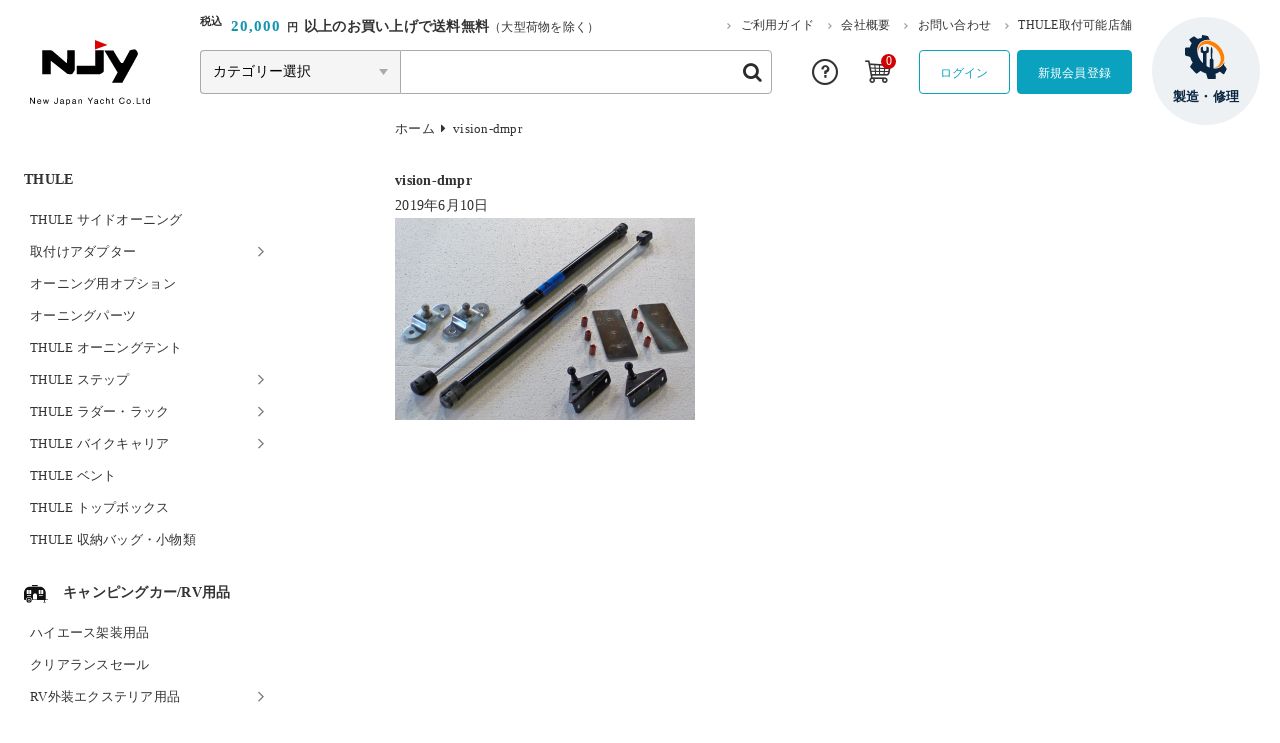

--- FILE ---
content_type: text/html; charset=UTF-8
request_url: https://www.njy.co.jp/image-57/
body_size: 120365
content:
<!DOCTYPE html>
<html dir="ltr" lang="ja">

<head>
	<meta charset="UTF-8" />
	<meta name="viewport" content="width=device-width, user-scalable=no">
	<meta name="format-detection" content="telephone=no"/>
	<title>vision-dmpr | ニュージャパンヨット ーパーツ販売店 キャンピングカー＆マリンー</title>

		<!-- All in One SEO 4.9.3 - aioseo.com -->
	<meta name="robots" content="max-snippet:-1, max-image-preview:large, max-video-preview:-1" />
	<meta name="author" content="NJY"/>
	<link rel="canonical" href="https://www.njy.co.jp/image-57/" />
	<meta name="generator" content="All in One SEO (AIOSEO) 4.9.3" />
		<script type="application/ld+json" class="aioseo-schema">
			{"@context":"https:\/\/schema.org","@graph":[{"@type":"BreadcrumbList","@id":"https:\/\/www.njy.co.jp\/image-57\/#breadcrumblist","itemListElement":[{"@type":"ListItem","@id":"https:\/\/www.njy.co.jp#listItem","position":1,"name":"Home","item":"https:\/\/www.njy.co.jp","nextItem":{"@type":"ListItem","@id":"https:\/\/www.njy.co.jp\/image-57\/#listItem","name":"vision-dmpr"}},{"@type":"ListItem","@id":"https:\/\/www.njy.co.jp\/image-57\/#listItem","position":2,"name":"vision-dmpr","previousItem":{"@type":"ListItem","@id":"https:\/\/www.njy.co.jp#listItem","name":"Home"}}]},{"@type":"ItemPage","@id":"https:\/\/www.njy.co.jp\/image-57\/#itempage","url":"https:\/\/www.njy.co.jp\/image-57\/","name":"vision-dmpr | \u30cb\u30e5\u30fc\u30b8\u30e3\u30d1\u30f3\u30e8\u30c3\u30c8 \u30fc\u30d1\u30fc\u30c4\u8ca9\u58f2\u5e97 \u30ad\u30e3\u30f3\u30d4\u30f3\u30b0\u30ab\u30fc\uff06\u30de\u30ea\u30f3\u30fc","inLanguage":"ja","isPartOf":{"@id":"https:\/\/www.njy.co.jp\/#website"},"breadcrumb":{"@id":"https:\/\/www.njy.co.jp\/image-57\/#breadcrumblist"},"author":{"@id":"https:\/\/www.njy.co.jp\/author\/takahashi\/#author"},"creator":{"@id":"https:\/\/www.njy.co.jp\/author\/takahashi\/#author"},"datePublished":"2019-06-10T13:48:11+09:00","dateModified":"2019-06-11T13:14:16+09:00"},{"@type":"Organization","@id":"https:\/\/www.njy.co.jp\/#organization","name":"\u30cb\u30e5\u30fc\u30b8\u30e3\u30d1\u30f3\u30e8\u30c3\u30c8\u682a\u5f0f\u4f1a\u793e","description":"\u9759\u5ca1\u770c\u7267\u4e4b\u539f\u5e02\u306b\u6240\u5728\u3059\u308b\u56fd\u7523\u30e8\u30c3\u30c8\u30e1\u30fc\u30ab\u30fc\u3002\u30de\u30ea\u30f3\u30fb\u30ad\u30e3\u30f3\u30d4\u30f3\u30b0\u30ab\u30fc\u7528\u54c1\u306e\u30aa\u30f3\u30e9\u30a4\u30f3\u30b7\u30e7\u30c3\u30d7\u3082\u904b\u55b6\u4e2d\u3067\u3059\u3002\u30b7\u30f3\u30af\u7b49\u306eFRP\u88fd\u54c1\u3001\u88fd\u4f5c\u3067\u5efa\u7bc9\u95a2\u9023\u7528\u54c1\u3082\u591a\u6570\u53d6\u308a\u63c3\u3048\u3066\u3044\u307e\u3059\u3002","url":"https:\/\/www.njy.co.jp\/","telephone":"+81548540221","foundingDate":"1969-11-04","logo":{"@type":"ImageObject","url":"https:\/\/www.njy.co.jp\/wp-content\/uploads\/2025\/09\/\u30cb\u30e5\u30fc\u30b8\u30e3\u30d1\u30f3\u30e8\u30c3\u30c8\u69d8_\u30ed\u30b4_\u30a2\u30a4\u30b3\u30f3.png","@id":"https:\/\/www.njy.co.jp\/image-57\/#organizationLogo","width":2620,"height":2620},"image":{"@id":"https:\/\/www.njy.co.jp\/image-57\/#organizationLogo"}},{"@type":"Person","@id":"https:\/\/www.njy.co.jp\/author\/takahashi\/#author","url":"https:\/\/www.njy.co.jp\/author\/takahashi\/","name":"NJY","image":{"@type":"ImageObject","@id":"https:\/\/www.njy.co.jp\/image-57\/#authorImage","url":"https:\/\/secure.gravatar.com\/avatar\/71d6eb52896cbbc993ec2bf054b1c5df40973ffb490cc304b744d30ea12e987b?s=96&d=identicon&r=g","width":96,"height":96,"caption":"NJY"}},{"@type":"WebSite","@id":"https:\/\/www.njy.co.jp\/#website","url":"https:\/\/www.njy.co.jp\/","name":"\u30cb\u30e5\u30fc\u30b8\u30e3\u30d1\u30f3\u30e8\u30c3\u30c8\u3000\u30fc\u30d1\u30fc\u30c4\u8ca9\u58f2\u5e97\u3000\u30ad\u30e3\u30f3\u30d4\u30f3\u30b0\u30ab\u30fc\uff06\u30de\u30ea\u30f3\u30fc","description":"\u9759\u5ca1\u770c\u7267\u4e4b\u539f\u5e02\u306b\u6240\u5728\u3059\u308b\u56fd\u7523\u30e8\u30c3\u30c8\u30e1\u30fc\u30ab\u30fc\u3002\u30de\u30ea\u30f3\u30fb\u30ad\u30e3\u30f3\u30d4\u30f3\u30b0\u30ab\u30fc\u7528\u54c1\u306e\u30aa\u30f3\u30e9\u30a4\u30f3\u30b7\u30e7\u30c3\u30d7\u3082\u904b\u55b6\u4e2d\u3067\u3059\u3002\u30b7\u30f3\u30af\u7b49\u306eFRP\u88fd\u54c1\u3001\u88fd\u4f5c\u3067\u5efa\u7bc9\u95a2\u9023\u7528\u54c1\u3082\u591a\u6570\u53d6\u308a\u63c3\u3048\u3066\u3044\u307e\u3059\u3002","inLanguage":"ja","publisher":{"@id":"https:\/\/www.njy.co.jp\/#organization"}}]}
		</script>
		<!-- All in One SEO -->

<link rel='dns-prefetch' href='//cdn.jsdelivr.net' />
<link rel='dns-prefetch' href='//www.google.com' />
<link rel='dns-prefetch' href='//www.googletagmanager.com' />
<link rel='dns-prefetch' href='//fonts.googleapis.com' />
<link rel="alternate" title="oEmbed (JSON)" type="application/json+oembed" href="https://www.njy.co.jp/wp-json/oembed/1.0/embed?url=https%3A%2F%2Fwww.njy.co.jp%2Fimage-57%2F" />
<link rel="alternate" title="oEmbed (XML)" type="text/xml+oembed" href="https://www.njy.co.jp/wp-json/oembed/1.0/embed?url=https%3A%2F%2Fwww.njy.co.jp%2Fimage-57%2F&#038;format=xml" />
		<!-- This site uses the Google Analytics by MonsterInsights plugin v9.11.1 - Using Analytics tracking - https://www.monsterinsights.com/ -->
							<script src="//www.googletagmanager.com/gtag/js?id=G-CYJMJG9JN3"  data-cfasync="false" data-wpfc-render="false" type="text/javascript" async></script>
			<script data-cfasync="false" data-wpfc-render="false" type="text/javascript">
				var mi_version = '9.11.1';
				var mi_track_user = true;
				var mi_no_track_reason = '';
								var MonsterInsightsDefaultLocations = {"page_location":"https:\/\/www.njy.co.jp\/image-57\/"};
								if ( typeof MonsterInsightsPrivacyGuardFilter === 'function' ) {
					var MonsterInsightsLocations = (typeof MonsterInsightsExcludeQuery === 'object') ? MonsterInsightsPrivacyGuardFilter( MonsterInsightsExcludeQuery ) : MonsterInsightsPrivacyGuardFilter( MonsterInsightsDefaultLocations );
				} else {
					var MonsterInsightsLocations = (typeof MonsterInsightsExcludeQuery === 'object') ? MonsterInsightsExcludeQuery : MonsterInsightsDefaultLocations;
				}

								var disableStrs = [
										'ga-disable-G-CYJMJG9JN3',
									];

				/* Function to detect opted out users */
				function __gtagTrackerIsOptedOut() {
					for (var index = 0; index < disableStrs.length; index++) {
						if (document.cookie.indexOf(disableStrs[index] + '=true') > -1) {
							return true;
						}
					}

					return false;
				}

				/* Disable tracking if the opt-out cookie exists. */
				if (__gtagTrackerIsOptedOut()) {
					for (var index = 0; index < disableStrs.length; index++) {
						window[disableStrs[index]] = true;
					}
				}

				/* Opt-out function */
				function __gtagTrackerOptout() {
					for (var index = 0; index < disableStrs.length; index++) {
						document.cookie = disableStrs[index] + '=true; expires=Thu, 31 Dec 2099 23:59:59 UTC; path=/';
						window[disableStrs[index]] = true;
					}
				}

				if ('undefined' === typeof gaOptout) {
					function gaOptout() {
						__gtagTrackerOptout();
					}
				}
								window.dataLayer = window.dataLayer || [];

				window.MonsterInsightsDualTracker = {
					helpers: {},
					trackers: {},
				};
				if (mi_track_user) {
					function __gtagDataLayer() {
						dataLayer.push(arguments);
					}

					function __gtagTracker(type, name, parameters) {
						if (!parameters) {
							parameters = {};
						}

						if (parameters.send_to) {
							__gtagDataLayer.apply(null, arguments);
							return;
						}

						if (type === 'event') {
														parameters.send_to = monsterinsights_frontend.v4_id;
							var hookName = name;
							if (typeof parameters['event_category'] !== 'undefined') {
								hookName = parameters['event_category'] + ':' + name;
							}

							if (typeof MonsterInsightsDualTracker.trackers[hookName] !== 'undefined') {
								MonsterInsightsDualTracker.trackers[hookName](parameters);
							} else {
								__gtagDataLayer('event', name, parameters);
							}
							
						} else {
							__gtagDataLayer.apply(null, arguments);
						}
					}

					__gtagTracker('js', new Date());
					__gtagTracker('set', {
						'developer_id.dZGIzZG': true,
											});
					if ( MonsterInsightsLocations.page_location ) {
						__gtagTracker('set', MonsterInsightsLocations);
					}
										__gtagTracker('config', 'G-CYJMJG9JN3', {"forceSSL":"true","link_attribution":"true"} );
										window.gtag = __gtagTracker;										(function () {
						/* https://developers.google.com/analytics/devguides/collection/analyticsjs/ */
						/* ga and __gaTracker compatibility shim. */
						var noopfn = function () {
							return null;
						};
						var newtracker = function () {
							return new Tracker();
						};
						var Tracker = function () {
							return null;
						};
						var p = Tracker.prototype;
						p.get = noopfn;
						p.set = noopfn;
						p.send = function () {
							var args = Array.prototype.slice.call(arguments);
							args.unshift('send');
							__gaTracker.apply(null, args);
						};
						var __gaTracker = function () {
							var len = arguments.length;
							if (len === 0) {
								return;
							}
							var f = arguments[len - 1];
							if (typeof f !== 'object' || f === null || typeof f.hitCallback !== 'function') {
								if ('send' === arguments[0]) {
									var hitConverted, hitObject = false, action;
									if ('event' === arguments[1]) {
										if ('undefined' !== typeof arguments[3]) {
											hitObject = {
												'eventAction': arguments[3],
												'eventCategory': arguments[2],
												'eventLabel': arguments[4],
												'value': arguments[5] ? arguments[5] : 1,
											}
										}
									}
									if ('pageview' === arguments[1]) {
										if ('undefined' !== typeof arguments[2]) {
											hitObject = {
												'eventAction': 'page_view',
												'page_path': arguments[2],
											}
										}
									}
									if (typeof arguments[2] === 'object') {
										hitObject = arguments[2];
									}
									if (typeof arguments[5] === 'object') {
										Object.assign(hitObject, arguments[5]);
									}
									if ('undefined' !== typeof arguments[1].hitType) {
										hitObject = arguments[1];
										if ('pageview' === hitObject.hitType) {
											hitObject.eventAction = 'page_view';
										}
									}
									if (hitObject) {
										action = 'timing' === arguments[1].hitType ? 'timing_complete' : hitObject.eventAction;
										hitConverted = mapArgs(hitObject);
										__gtagTracker('event', action, hitConverted);
									}
								}
								return;
							}

							function mapArgs(args) {
								var arg, hit = {};
								var gaMap = {
									'eventCategory': 'event_category',
									'eventAction': 'event_action',
									'eventLabel': 'event_label',
									'eventValue': 'event_value',
									'nonInteraction': 'non_interaction',
									'timingCategory': 'event_category',
									'timingVar': 'name',
									'timingValue': 'value',
									'timingLabel': 'event_label',
									'page': 'page_path',
									'location': 'page_location',
									'title': 'page_title',
									'referrer' : 'page_referrer',
								};
								for (arg in args) {
																		if (!(!args.hasOwnProperty(arg) || !gaMap.hasOwnProperty(arg))) {
										hit[gaMap[arg]] = args[arg];
									} else {
										hit[arg] = args[arg];
									}
								}
								return hit;
							}

							try {
								f.hitCallback();
							} catch (ex) {
							}
						};
						__gaTracker.create = newtracker;
						__gaTracker.getByName = newtracker;
						__gaTracker.getAll = function () {
							return [];
						};
						__gaTracker.remove = noopfn;
						__gaTracker.loaded = true;
						window['__gaTracker'] = __gaTracker;
					})();
									} else {
										console.log("");
					(function () {
						function __gtagTracker() {
							return null;
						}

						window['__gtagTracker'] = __gtagTracker;
						window['gtag'] = __gtagTracker;
					})();
									}
			</script>
							<!-- / Google Analytics by MonsterInsights -->
		<link rel='stylesheet' id='itemListLayoutStyleSheets-css' href='https://www.njy.co.jp/wp-content/plugins/wcex_item_list_layout/css/item_list_layout.css?ver=6.9' type='text/css' media='all' />
<link rel='stylesheet' id='pt-cv-public-style-css' href='https://www.njy.co.jp/wp-content/plugins/content-views-query-and-display-post-page/public/assets/css/cv.css?ver=4.2.1' type='text/css' media='all' />
<link rel='stylesheet' id='parent-sku_select-css' href='https://www.njy.co.jp/wp-content/themes/welcart_basic/wcex_sku_select.css?ver=1.0' type='text/css' media='all' />
<link rel='stylesheet' id='google-fonts-sans-css' href='//fonts.googleapis.com/css2?family=Raleway%3Aital%2Cwght%400%2C400%3B0%2C600%3B0%2C700%3B1%2C400%3B1%2C600%3B1%2C700&#038;display=swap&#038;ver=6.9' type='text/css' media='all' />
<link rel='stylesheet' id='reset-style-css' href='https://www.njy.co.jp/wp-content/themes/new-japan-yacht/assets/css/reset.css?ver=1.1' type='text/css' media='all' />
<link rel='stylesheet' id='fonts-style-css' href='https://www.njy.co.jp/wp-content/themes/new-japan-yacht/assets/css/fonts.css?ver=1.1' type='text/css' media='all' />
<link rel='stylesheet' id='slick-style-css' href='//cdn.jsdelivr.net/npm/slick-carousel@1.8.1/slick/slick.css?ver=1.0' type='text/css' media='all' />
<style id='wp-emoji-styles-inline-css' type='text/css'>

	img.wp-smiley, img.emoji {
		display: inline !important;
		border: none !important;
		box-shadow: none !important;
		height: 1em !important;
		width: 1em !important;
		margin: 0 0.07em !important;
		vertical-align: -0.1em !important;
		background: none !important;
		padding: 0 !important;
	}
/*# sourceURL=wp-emoji-styles-inline-css */
</style>
<style id='wp-block-library-inline-css' type='text/css'>
:root{--wp-block-synced-color:#7a00df;--wp-block-synced-color--rgb:122,0,223;--wp-bound-block-color:var(--wp-block-synced-color);--wp-editor-canvas-background:#ddd;--wp-admin-theme-color:#007cba;--wp-admin-theme-color--rgb:0,124,186;--wp-admin-theme-color-darker-10:#006ba1;--wp-admin-theme-color-darker-10--rgb:0,107,160.5;--wp-admin-theme-color-darker-20:#005a87;--wp-admin-theme-color-darker-20--rgb:0,90,135;--wp-admin-border-width-focus:2px}@media (min-resolution:192dpi){:root{--wp-admin-border-width-focus:1.5px}}.wp-element-button{cursor:pointer}:root .has-very-light-gray-background-color{background-color:#eee}:root .has-very-dark-gray-background-color{background-color:#313131}:root .has-very-light-gray-color{color:#eee}:root .has-very-dark-gray-color{color:#313131}:root .has-vivid-green-cyan-to-vivid-cyan-blue-gradient-background{background:linear-gradient(135deg,#00d084,#0693e3)}:root .has-purple-crush-gradient-background{background:linear-gradient(135deg,#34e2e4,#4721fb 50%,#ab1dfe)}:root .has-hazy-dawn-gradient-background{background:linear-gradient(135deg,#faaca8,#dad0ec)}:root .has-subdued-olive-gradient-background{background:linear-gradient(135deg,#fafae1,#67a671)}:root .has-atomic-cream-gradient-background{background:linear-gradient(135deg,#fdd79a,#004a59)}:root .has-nightshade-gradient-background{background:linear-gradient(135deg,#330968,#31cdcf)}:root .has-midnight-gradient-background{background:linear-gradient(135deg,#020381,#2874fc)}:root{--wp--preset--font-size--normal:16px;--wp--preset--font-size--huge:42px}.has-regular-font-size{font-size:1em}.has-larger-font-size{font-size:2.625em}.has-normal-font-size{font-size:var(--wp--preset--font-size--normal)}.has-huge-font-size{font-size:var(--wp--preset--font-size--huge)}.has-text-align-center{text-align:center}.has-text-align-left{text-align:left}.has-text-align-right{text-align:right}.has-fit-text{white-space:nowrap!important}#end-resizable-editor-section{display:none}.aligncenter{clear:both}.items-justified-left{justify-content:flex-start}.items-justified-center{justify-content:center}.items-justified-right{justify-content:flex-end}.items-justified-space-between{justify-content:space-between}.screen-reader-text{border:0;clip-path:inset(50%);height:1px;margin:-1px;overflow:hidden;padding:0;position:absolute;width:1px;word-wrap:normal!important}.screen-reader-text:focus{background-color:#ddd;clip-path:none;color:#444;display:block;font-size:1em;height:auto;left:5px;line-height:normal;padding:15px 23px 14px;text-decoration:none;top:5px;width:auto;z-index:100000}html :where(.has-border-color){border-style:solid}html :where([style*=border-top-color]){border-top-style:solid}html :where([style*=border-right-color]){border-right-style:solid}html :where([style*=border-bottom-color]){border-bottom-style:solid}html :where([style*=border-left-color]){border-left-style:solid}html :where([style*=border-width]){border-style:solid}html :where([style*=border-top-width]){border-top-style:solid}html :where([style*=border-right-width]){border-right-style:solid}html :where([style*=border-bottom-width]){border-bottom-style:solid}html :where([style*=border-left-width]){border-left-style:solid}html :where(img[class*=wp-image-]){height:auto;max-width:100%}:where(figure){margin:0 0 1em}html :where(.is-position-sticky){--wp-admin--admin-bar--position-offset:var(--wp-admin--admin-bar--height,0px)}@media screen and (max-width:600px){html :where(.is-position-sticky){--wp-admin--admin-bar--position-offset:0px}}

/*# sourceURL=wp-block-library-inline-css */
</style><style id='wp-block-image-inline-css' type='text/css'>
.wp-block-image>a,.wp-block-image>figure>a{display:inline-block}.wp-block-image img{box-sizing:border-box;height:auto;max-width:100%;vertical-align:bottom}@media not (prefers-reduced-motion){.wp-block-image img.hide{visibility:hidden}.wp-block-image img.show{animation:show-content-image .4s}}.wp-block-image[style*=border-radius] img,.wp-block-image[style*=border-radius]>a{border-radius:inherit}.wp-block-image.has-custom-border img{box-sizing:border-box}.wp-block-image.aligncenter{text-align:center}.wp-block-image.alignfull>a,.wp-block-image.alignwide>a{width:100%}.wp-block-image.alignfull img,.wp-block-image.alignwide img{height:auto;width:100%}.wp-block-image .aligncenter,.wp-block-image .alignleft,.wp-block-image .alignright,.wp-block-image.aligncenter,.wp-block-image.alignleft,.wp-block-image.alignright{display:table}.wp-block-image .aligncenter>figcaption,.wp-block-image .alignleft>figcaption,.wp-block-image .alignright>figcaption,.wp-block-image.aligncenter>figcaption,.wp-block-image.alignleft>figcaption,.wp-block-image.alignright>figcaption{caption-side:bottom;display:table-caption}.wp-block-image .alignleft{float:left;margin:.5em 1em .5em 0}.wp-block-image .alignright{float:right;margin:.5em 0 .5em 1em}.wp-block-image .aligncenter{margin-left:auto;margin-right:auto}.wp-block-image :where(figcaption){margin-bottom:1em;margin-top:.5em}.wp-block-image.is-style-circle-mask img{border-radius:9999px}@supports ((-webkit-mask-image:none) or (mask-image:none)) or (-webkit-mask-image:none){.wp-block-image.is-style-circle-mask img{border-radius:0;-webkit-mask-image:url('data:image/svg+xml;utf8,<svg viewBox="0 0 100 100" xmlns="http://www.w3.org/2000/svg"><circle cx="50" cy="50" r="50"/></svg>');mask-image:url('data:image/svg+xml;utf8,<svg viewBox="0 0 100 100" xmlns="http://www.w3.org/2000/svg"><circle cx="50" cy="50" r="50"/></svg>');mask-mode:alpha;-webkit-mask-position:center;mask-position:center;-webkit-mask-repeat:no-repeat;mask-repeat:no-repeat;-webkit-mask-size:contain;mask-size:contain}}:root :where(.wp-block-image.is-style-rounded img,.wp-block-image .is-style-rounded img){border-radius:9999px}.wp-block-image figure{margin:0}.wp-lightbox-container{display:flex;flex-direction:column;position:relative}.wp-lightbox-container img{cursor:zoom-in}.wp-lightbox-container img:hover+button{opacity:1}.wp-lightbox-container button{align-items:center;backdrop-filter:blur(16px) saturate(180%);background-color:#5a5a5a40;border:none;border-radius:4px;cursor:zoom-in;display:flex;height:20px;justify-content:center;opacity:0;padding:0;position:absolute;right:16px;text-align:center;top:16px;width:20px;z-index:100}@media not (prefers-reduced-motion){.wp-lightbox-container button{transition:opacity .2s ease}}.wp-lightbox-container button:focus-visible{outline:3px auto #5a5a5a40;outline:3px auto -webkit-focus-ring-color;outline-offset:3px}.wp-lightbox-container button:hover{cursor:pointer;opacity:1}.wp-lightbox-container button:focus{opacity:1}.wp-lightbox-container button:focus,.wp-lightbox-container button:hover,.wp-lightbox-container button:not(:hover):not(:active):not(.has-background){background-color:#5a5a5a40;border:none}.wp-lightbox-overlay{box-sizing:border-box;cursor:zoom-out;height:100vh;left:0;overflow:hidden;position:fixed;top:0;visibility:hidden;width:100%;z-index:100000}.wp-lightbox-overlay .close-button{align-items:center;cursor:pointer;display:flex;justify-content:center;min-height:40px;min-width:40px;padding:0;position:absolute;right:calc(env(safe-area-inset-right) + 16px);top:calc(env(safe-area-inset-top) + 16px);z-index:5000000}.wp-lightbox-overlay .close-button:focus,.wp-lightbox-overlay .close-button:hover,.wp-lightbox-overlay .close-button:not(:hover):not(:active):not(.has-background){background:none;border:none}.wp-lightbox-overlay .lightbox-image-container{height:var(--wp--lightbox-container-height);left:50%;overflow:hidden;position:absolute;top:50%;transform:translate(-50%,-50%);transform-origin:top left;width:var(--wp--lightbox-container-width);z-index:9999999999}.wp-lightbox-overlay .wp-block-image{align-items:center;box-sizing:border-box;display:flex;height:100%;justify-content:center;margin:0;position:relative;transform-origin:0 0;width:100%;z-index:3000000}.wp-lightbox-overlay .wp-block-image img{height:var(--wp--lightbox-image-height);min-height:var(--wp--lightbox-image-height);min-width:var(--wp--lightbox-image-width);width:var(--wp--lightbox-image-width)}.wp-lightbox-overlay .wp-block-image figcaption{display:none}.wp-lightbox-overlay button{background:none;border:none}.wp-lightbox-overlay .scrim{background-color:#fff;height:100%;opacity:.9;position:absolute;width:100%;z-index:2000000}.wp-lightbox-overlay.active{visibility:visible}@media not (prefers-reduced-motion){.wp-lightbox-overlay.active{animation:turn-on-visibility .25s both}.wp-lightbox-overlay.active img{animation:turn-on-visibility .35s both}.wp-lightbox-overlay.show-closing-animation:not(.active){animation:turn-off-visibility .35s both}.wp-lightbox-overlay.show-closing-animation:not(.active) img{animation:turn-off-visibility .25s both}.wp-lightbox-overlay.zoom.active{animation:none;opacity:1;visibility:visible}.wp-lightbox-overlay.zoom.active .lightbox-image-container{animation:lightbox-zoom-in .4s}.wp-lightbox-overlay.zoom.active .lightbox-image-container img{animation:none}.wp-lightbox-overlay.zoom.active .scrim{animation:turn-on-visibility .4s forwards}.wp-lightbox-overlay.zoom.show-closing-animation:not(.active){animation:none}.wp-lightbox-overlay.zoom.show-closing-animation:not(.active) .lightbox-image-container{animation:lightbox-zoom-out .4s}.wp-lightbox-overlay.zoom.show-closing-animation:not(.active) .lightbox-image-container img{animation:none}.wp-lightbox-overlay.zoom.show-closing-animation:not(.active) .scrim{animation:turn-off-visibility .4s forwards}}@keyframes show-content-image{0%{visibility:hidden}99%{visibility:hidden}to{visibility:visible}}@keyframes turn-on-visibility{0%{opacity:0}to{opacity:1}}@keyframes turn-off-visibility{0%{opacity:1;visibility:visible}99%{opacity:0;visibility:visible}to{opacity:0;visibility:hidden}}@keyframes lightbox-zoom-in{0%{transform:translate(calc((-100vw + var(--wp--lightbox-scrollbar-width))/2 + var(--wp--lightbox-initial-left-position)),calc(-50vh + var(--wp--lightbox-initial-top-position))) scale(var(--wp--lightbox-scale))}to{transform:translate(-50%,-50%) scale(1)}}@keyframes lightbox-zoom-out{0%{transform:translate(-50%,-50%) scale(1);visibility:visible}99%{visibility:visible}to{transform:translate(calc((-100vw + var(--wp--lightbox-scrollbar-width))/2 + var(--wp--lightbox-initial-left-position)),calc(-50vh + var(--wp--lightbox-initial-top-position))) scale(var(--wp--lightbox-scale));visibility:hidden}}
/*# sourceURL=https://www.njy.co.jp/wp-includes/blocks/image/style.min.css */
</style>
<style id='global-styles-inline-css' type='text/css'>
:root{--wp--preset--aspect-ratio--square: 1;--wp--preset--aspect-ratio--4-3: 4/3;--wp--preset--aspect-ratio--3-4: 3/4;--wp--preset--aspect-ratio--3-2: 3/2;--wp--preset--aspect-ratio--2-3: 2/3;--wp--preset--aspect-ratio--16-9: 16/9;--wp--preset--aspect-ratio--9-16: 9/16;--wp--preset--color--black: #000000;--wp--preset--color--cyan-bluish-gray: #abb8c3;--wp--preset--color--white: #ffffff;--wp--preset--color--pale-pink: #f78da7;--wp--preset--color--vivid-red: #cf2e2e;--wp--preset--color--luminous-vivid-orange: #ff6900;--wp--preset--color--luminous-vivid-amber: #fcb900;--wp--preset--color--light-green-cyan: #7bdcb5;--wp--preset--color--vivid-green-cyan: #00d084;--wp--preset--color--pale-cyan-blue: #8ed1fc;--wp--preset--color--vivid-cyan-blue: #0693e3;--wp--preset--color--vivid-purple: #9b51e0;--wp--preset--gradient--vivid-cyan-blue-to-vivid-purple: linear-gradient(135deg,rgb(6,147,227) 0%,rgb(155,81,224) 100%);--wp--preset--gradient--light-green-cyan-to-vivid-green-cyan: linear-gradient(135deg,rgb(122,220,180) 0%,rgb(0,208,130) 100%);--wp--preset--gradient--luminous-vivid-amber-to-luminous-vivid-orange: linear-gradient(135deg,rgb(252,185,0) 0%,rgb(255,105,0) 100%);--wp--preset--gradient--luminous-vivid-orange-to-vivid-red: linear-gradient(135deg,rgb(255,105,0) 0%,rgb(207,46,46) 100%);--wp--preset--gradient--very-light-gray-to-cyan-bluish-gray: linear-gradient(135deg,rgb(238,238,238) 0%,rgb(169,184,195) 100%);--wp--preset--gradient--cool-to-warm-spectrum: linear-gradient(135deg,rgb(74,234,220) 0%,rgb(151,120,209) 20%,rgb(207,42,186) 40%,rgb(238,44,130) 60%,rgb(251,105,98) 80%,rgb(254,248,76) 100%);--wp--preset--gradient--blush-light-purple: linear-gradient(135deg,rgb(255,206,236) 0%,rgb(152,150,240) 100%);--wp--preset--gradient--blush-bordeaux: linear-gradient(135deg,rgb(254,205,165) 0%,rgb(254,45,45) 50%,rgb(107,0,62) 100%);--wp--preset--gradient--luminous-dusk: linear-gradient(135deg,rgb(255,203,112) 0%,rgb(199,81,192) 50%,rgb(65,88,208) 100%);--wp--preset--gradient--pale-ocean: linear-gradient(135deg,rgb(255,245,203) 0%,rgb(182,227,212) 50%,rgb(51,167,181) 100%);--wp--preset--gradient--electric-grass: linear-gradient(135deg,rgb(202,248,128) 0%,rgb(113,206,126) 100%);--wp--preset--gradient--midnight: linear-gradient(135deg,rgb(2,3,129) 0%,rgb(40,116,252) 100%);--wp--preset--font-size--small: 13px;--wp--preset--font-size--medium: 20px;--wp--preset--font-size--large: 36px;--wp--preset--font-size--x-large: 42px;--wp--preset--spacing--20: 0.44rem;--wp--preset--spacing--30: 0.67rem;--wp--preset--spacing--40: 1rem;--wp--preset--spacing--50: 1.5rem;--wp--preset--spacing--60: 2.25rem;--wp--preset--spacing--70: 3.38rem;--wp--preset--spacing--80: 5.06rem;--wp--preset--shadow--natural: 6px 6px 9px rgba(0, 0, 0, 0.2);--wp--preset--shadow--deep: 12px 12px 50px rgba(0, 0, 0, 0.4);--wp--preset--shadow--sharp: 6px 6px 0px rgba(0, 0, 0, 0.2);--wp--preset--shadow--outlined: 6px 6px 0px -3px rgb(255, 255, 255), 6px 6px rgb(0, 0, 0);--wp--preset--shadow--crisp: 6px 6px 0px rgb(0, 0, 0);}:where(.is-layout-flex){gap: 0.5em;}:where(.is-layout-grid){gap: 0.5em;}body .is-layout-flex{display: flex;}.is-layout-flex{flex-wrap: wrap;align-items: center;}.is-layout-flex > :is(*, div){margin: 0;}body .is-layout-grid{display: grid;}.is-layout-grid > :is(*, div){margin: 0;}:where(.wp-block-columns.is-layout-flex){gap: 2em;}:where(.wp-block-columns.is-layout-grid){gap: 2em;}:where(.wp-block-post-template.is-layout-flex){gap: 1.25em;}:where(.wp-block-post-template.is-layout-grid){gap: 1.25em;}.has-black-color{color: var(--wp--preset--color--black) !important;}.has-cyan-bluish-gray-color{color: var(--wp--preset--color--cyan-bluish-gray) !important;}.has-white-color{color: var(--wp--preset--color--white) !important;}.has-pale-pink-color{color: var(--wp--preset--color--pale-pink) !important;}.has-vivid-red-color{color: var(--wp--preset--color--vivid-red) !important;}.has-luminous-vivid-orange-color{color: var(--wp--preset--color--luminous-vivid-orange) !important;}.has-luminous-vivid-amber-color{color: var(--wp--preset--color--luminous-vivid-amber) !important;}.has-light-green-cyan-color{color: var(--wp--preset--color--light-green-cyan) !important;}.has-vivid-green-cyan-color{color: var(--wp--preset--color--vivid-green-cyan) !important;}.has-pale-cyan-blue-color{color: var(--wp--preset--color--pale-cyan-blue) !important;}.has-vivid-cyan-blue-color{color: var(--wp--preset--color--vivid-cyan-blue) !important;}.has-vivid-purple-color{color: var(--wp--preset--color--vivid-purple) !important;}.has-black-background-color{background-color: var(--wp--preset--color--black) !important;}.has-cyan-bluish-gray-background-color{background-color: var(--wp--preset--color--cyan-bluish-gray) !important;}.has-white-background-color{background-color: var(--wp--preset--color--white) !important;}.has-pale-pink-background-color{background-color: var(--wp--preset--color--pale-pink) !important;}.has-vivid-red-background-color{background-color: var(--wp--preset--color--vivid-red) !important;}.has-luminous-vivid-orange-background-color{background-color: var(--wp--preset--color--luminous-vivid-orange) !important;}.has-luminous-vivid-amber-background-color{background-color: var(--wp--preset--color--luminous-vivid-amber) !important;}.has-light-green-cyan-background-color{background-color: var(--wp--preset--color--light-green-cyan) !important;}.has-vivid-green-cyan-background-color{background-color: var(--wp--preset--color--vivid-green-cyan) !important;}.has-pale-cyan-blue-background-color{background-color: var(--wp--preset--color--pale-cyan-blue) !important;}.has-vivid-cyan-blue-background-color{background-color: var(--wp--preset--color--vivid-cyan-blue) !important;}.has-vivid-purple-background-color{background-color: var(--wp--preset--color--vivid-purple) !important;}.has-black-border-color{border-color: var(--wp--preset--color--black) !important;}.has-cyan-bluish-gray-border-color{border-color: var(--wp--preset--color--cyan-bluish-gray) !important;}.has-white-border-color{border-color: var(--wp--preset--color--white) !important;}.has-pale-pink-border-color{border-color: var(--wp--preset--color--pale-pink) !important;}.has-vivid-red-border-color{border-color: var(--wp--preset--color--vivid-red) !important;}.has-luminous-vivid-orange-border-color{border-color: var(--wp--preset--color--luminous-vivid-orange) !important;}.has-luminous-vivid-amber-border-color{border-color: var(--wp--preset--color--luminous-vivid-amber) !important;}.has-light-green-cyan-border-color{border-color: var(--wp--preset--color--light-green-cyan) !important;}.has-vivid-green-cyan-border-color{border-color: var(--wp--preset--color--vivid-green-cyan) !important;}.has-pale-cyan-blue-border-color{border-color: var(--wp--preset--color--pale-cyan-blue) !important;}.has-vivid-cyan-blue-border-color{border-color: var(--wp--preset--color--vivid-cyan-blue) !important;}.has-vivid-purple-border-color{border-color: var(--wp--preset--color--vivid-purple) !important;}.has-vivid-cyan-blue-to-vivid-purple-gradient-background{background: var(--wp--preset--gradient--vivid-cyan-blue-to-vivid-purple) !important;}.has-light-green-cyan-to-vivid-green-cyan-gradient-background{background: var(--wp--preset--gradient--light-green-cyan-to-vivid-green-cyan) !important;}.has-luminous-vivid-amber-to-luminous-vivid-orange-gradient-background{background: var(--wp--preset--gradient--luminous-vivid-amber-to-luminous-vivid-orange) !important;}.has-luminous-vivid-orange-to-vivid-red-gradient-background{background: var(--wp--preset--gradient--luminous-vivid-orange-to-vivid-red) !important;}.has-very-light-gray-to-cyan-bluish-gray-gradient-background{background: var(--wp--preset--gradient--very-light-gray-to-cyan-bluish-gray) !important;}.has-cool-to-warm-spectrum-gradient-background{background: var(--wp--preset--gradient--cool-to-warm-spectrum) !important;}.has-blush-light-purple-gradient-background{background: var(--wp--preset--gradient--blush-light-purple) !important;}.has-blush-bordeaux-gradient-background{background: var(--wp--preset--gradient--blush-bordeaux) !important;}.has-luminous-dusk-gradient-background{background: var(--wp--preset--gradient--luminous-dusk) !important;}.has-pale-ocean-gradient-background{background: var(--wp--preset--gradient--pale-ocean) !important;}.has-electric-grass-gradient-background{background: var(--wp--preset--gradient--electric-grass) !important;}.has-midnight-gradient-background{background: var(--wp--preset--gradient--midnight) !important;}.has-small-font-size{font-size: var(--wp--preset--font-size--small) !important;}.has-medium-font-size{font-size: var(--wp--preset--font-size--medium) !important;}.has-large-font-size{font-size: var(--wp--preset--font-size--large) !important;}.has-x-large-font-size{font-size: var(--wp--preset--font-size--x-large) !important;}
/*# sourceURL=global-styles-inline-css */
</style>

<style id='classic-theme-styles-inline-css' type='text/css'>
/*! This file is auto-generated */
.wp-block-button__link{color:#fff;background-color:#32373c;border-radius:9999px;box-shadow:none;text-decoration:none;padding:calc(.667em + 2px) calc(1.333em + 2px);font-size:1.125em}.wp-block-file__button{background:#32373c;color:#fff;text-decoration:none}
/*# sourceURL=/wp-includes/css/classic-themes.min.css */
</style>
<link rel='stylesheet' id='contact-form-7-css' href='https://www.njy.co.jp/wp-content/plugins/contact-form-7/includes/css/styles.css?ver=6.1.4' type='text/css' media='all' />
<link rel='stylesheet' id='wc-basic-style-css' href='https://www.njy.co.jp/wp-content/themes/new-japan-yacht/style.css?ver=1.7.7' type='text/css' media='all' />
<link rel='stylesheet' id='font-awesome-css' href='https://www.njy.co.jp/wp-content/themes/welcart_basic/font-awesome/font-awesome.min.css?ver=1.0' type='text/css' media='all' />
<link rel='stylesheet' id='luminous-basic-css-css' href='https://www.njy.co.jp/wp-content/themes/welcart_basic/css/luminous-basic.css?ver=1.0' type='text/css' media='all' />
<link rel='stylesheet' id='usces_default_css-css' href='https://www.njy.co.jp/wp-content/plugins/usc-e-shop/css/usces_default.css?ver=2.11.27.2601211' type='text/css' media='all' />
<link rel='stylesheet' id='dashicons-css' href='https://www.njy.co.jp/wp-includes/css/dashicons.min.css?ver=6.9' type='text/css' media='all' />
<link rel='stylesheet' id='theme_cart_css-css' href='https://www.njy.co.jp/wp-content/themes/new-japan-yacht/usces_cart.css?ver=2.11.27.2601211' type='text/css' media='all' />
<script type="text/javascript" src="https://www.njy.co.jp/wp-includes/js/jquery/jquery.min.js?ver=3.7.1" id="jquery-core-js"></script>
<script type="text/javascript" src="https://www.njy.co.jp/wp-includes/js/jquery/jquery-migrate.min.js?ver=3.4.1" id="jquery-migrate-js"></script>
<script type="text/javascript" src="//cdn.jsdelivr.net/npm/slick-carousel@1.8.1/slick/slick.min.js?ver=1.0" id="slick-js-js"></script>
<script type="text/javascript" src="https://www.njy.co.jp/wp-content/themes/new-japan-yacht/assets/js/action-slick.js?ver=1.0" id="action-slick-js"></script>
<script type="text/javascript" src="https://www.njy.co.jp/wp-content/plugins/google-analytics-for-wordpress/assets/js/frontend-gtag.min.js?ver=9.11.1" id="monsterinsights-frontend-script-js" async="async" data-wp-strategy="async"></script>
<script data-cfasync="false" data-wpfc-render="false" type="text/javascript" id='monsterinsights-frontend-script-js-extra'>/* <![CDATA[ */
var monsterinsights_frontend = {"js_events_tracking":"true","download_extensions":"doc,pdf,ppt,zip,xls,docx,pptx,xlsx","inbound_paths":"[{\"path\":\"\\\/go\\\/\",\"label\":\"affiliate\"},{\"path\":\"\\\/recommend\\\/\",\"label\":\"affiliate\"}]","home_url":"https:\/\/www.njy.co.jp","hash_tracking":"false","v4_id":"G-CYJMJG9JN3"};/* ]]> */
</script>
<script type="text/javascript" src="https://www.njy.co.jp/wp-content/themes/welcart_basic/js/front-customized.js?ver=1.0" id="wc-basic-js-js"></script>

<!-- Site Kit によって追加された Google タグ（gtag.js）スニペット -->
<!-- Google アナリティクス スニペット (Site Kit が追加) -->
<!-- Site Kit によって追加された Google 広告のスニペット -->
<script type="text/javascript" src="https://www.googletagmanager.com/gtag/js?id=GT-KTRCXVC9" id="google_gtagjs-js" async></script>
<script type="text/javascript" id="google_gtagjs-js-after">
/* <![CDATA[ */
window.dataLayer = window.dataLayer || [];function gtag(){dataLayer.push(arguments);}
gtag("set","linker",{"domains":["www.njy.co.jp"]});
gtag("js", new Date());
gtag("set", "developer_id.dZTNiMT", true);
gtag("config", "GT-KTRCXVC9");
gtag("config", "AW-16541882493");
 window._googlesitekit = window._googlesitekit || {}; window._googlesitekit.throttledEvents = []; window._googlesitekit.gtagEvent = (name, data) => { var key = JSON.stringify( { name, data } ); if ( !! window._googlesitekit.throttledEvents[ key ] ) { return; } window._googlesitekit.throttledEvents[ key ] = true; setTimeout( () => { delete window._googlesitekit.throttledEvents[ key ]; }, 5 ); gtag( "event", name, { ...data, event_source: "site-kit" } ); }; 
//# sourceURL=google_gtagjs-js-after
/* ]]> */
</script>
<link rel="https://api.w.org/" href="https://www.njy.co.jp/wp-json/" /><link rel="alternate" title="JSON" type="application/json" href="https://www.njy.co.jp/wp-json/wp/v2/media/1986" /><link rel="EditURI" type="application/rsd+xml" title="RSD" href="https://www.njy.co.jp/xmlrpc.php?rsd" />
<meta name="generator" content="WordPress 6.9" />
<link rel='shortlink' href='https://www.njy.co.jp/?p=1986' />
<meta name="generator" content="Site Kit by Google 1.170.0" />
<!-- Site Kit が追加した Google AdSense メタタグ -->
<meta name="google-adsense-platform-account" content="ca-host-pub-2644536267352236">
<meta name="google-adsense-platform-domain" content="sitekit.withgoogle.com">
<!-- Site Kit が追加した End Google AdSense メタタグ -->
<link rel="icon" href="https://www.njy.co.jp/wp-content/uploads/2019/07/cropped-njyひな形-1-32x32.png" sizes="32x32" />
<link rel="icon" href="https://www.njy.co.jp/wp-content/uploads/2019/07/cropped-njyひな形-1-192x192.png" sizes="192x192" />
<link rel="apple-touch-icon" href="https://www.njy.co.jp/wp-content/uploads/2019/07/cropped-njyひな形-1-180x180.png" />
<meta name="msapplication-TileImage" content="https://www.njy.co.jp/wp-content/uploads/2019/07/cropped-njyひな形-1-270x270.png" />
		<style type="text/css" id="wp-custom-css">
			a.manual-link {
  color: #0073e6;
  text-decoration: underline;
}

a.manual-link:hover {
  color: #005bb5;
  cursor: pointer;
}

/* カレンダー色 */
.usces_calendar td.businessday::before {
  background-color:#fff3bf !important;
}
.business_days_exp_box.businessday {
  background-color: #fff3bf !important;  /* ← レモンイエロー */
  border-radius: 50%;
  display: inline-block;
}
.grecaptcha-badge { visibility: hidden; }

/* 投稿ID: 26037 のみ タイトル・日付・カテゴリを非表示 */
.postid-26037 .entry-title,
.postid-26037 .entry-meta,
.postid-26037 .posted-on,
.postid-26037 .cat-links,
.postid-26037 .wp-block-post-title,
.postid-26037 .wp-block-post-date,
.postid-26037 .wp-block-post-terms {
  display: none !important;
}

/* リベッチオLP：サイドバー類を消して本文を広げる（まずはこれで試す） */
body.postid-26461 #secondary,
body.postid-26461 .sidebar,
body.postid-26461 .widget-area,
body.postid-26461 aside {
  display: none !important;
}

body.postid-26461 #primary,
body.postid-26461 .content-area,
body.postid-26461 main {
  width: 100% !important;
  max-width: 100% !important;
}

body.postid-26461 .entry-content,
body.postid-26461 .post-content,
body.postid-26461 article {
  max-width: 980px;
  margin: 0 auto;
}

		</style>
		</head>

<body class="attachment wp-singular attachment-template-default single single-attachment postid-1986 attachmentid-1986 attachment-png wp-theme-welcart_basic wp-child-theme-new-japan-yacht">

	
	<header id="masthead" class="site-header" role="banner">
		<div class="in">

			<div class="site-branding">
				<a href="https://www.njy.co.jp/" title="ニュージャパンヨット　ーパーツ販売店　キャンピングカー＆マリンー" rel="home">
					<img src="https://www.njy.co.jp/wp-content/themes/new-japan-yacht/assets/images/site-logo.svg" alt="ニュージャパンヨット　ーパーツ販売店　キャンピングカー＆マリンー" />
				</a>
			</div>

			<div class="mobile">

				<input type="checkbox" class="open-check-mobile" id="open-check-mobile">
				<label class="menu-trigger" for="open-check-mobile">
					<div class="trigger-icon">
						<span></span>
						<span></span>
						<span></span>
					</div>
				</label>

				<div class="mobile-in">

					<div class="repair">
						<a href="https://www.njy.co.jp/%e8%a3%bd%e9%80%a0%e3%83%bb%e4%bf%ae%e7%90%86%e3%82%b5%e3%83%bc%e3%83%93%e3%82%b9/">
							<img src="https://www.njy.co.jp/wp-content/themes/new-japan-yacht/assets/images/repair.svg" />
							<span>製造・修理</span>
						</a>
					</div>

					<div class="site-info">

						<div class="bottom">

							<div class="multiple-keyword-search">
																<form action="https://www.njy.co.jp/" method="GET">
									<select  name='cat' id='cat' class='postform'>
	<option value='' selected='selected'>カテゴリー選択</option>
	<option class="level-0" value="1055">Subsola</option>
	<option class="level-0" value="1043">アウトレットセール</option>
	<option class="level-0" value="1029">wrapull特集</option>
	<option class="level-0" value="1028">新春セール 20%OFF～</option>
	<option class="level-0" value="1007">雑誌掲載商品</option>
	<option class="level-0" value="352">再入荷商品</option>
	<option class="level-0" value="22">THULE</option>
	<option class="level-0" value="26">THULE サイドオーニング</option>
	<option class="level-0" value="29">取付けアダプター</option>
	<option class="level-0" value="1039">3200 アダプター</option>
	<option class="level-0" value="1038">6300 アダプター</option>
	<option class="level-0" value="1037">5200 アダプター</option>
	<option class="level-0" value="30">オーニング用オプション</option>
	<option class="level-0" value="31">オーニングパーツ</option>
	<option class="level-0" value="32">THULE オーニングテント</option>
	<option class="level-0" value="33">THULE ステップ</option>
	<option class="level-0" value="1041">THULE ステップ 本体</option>
	<option class="level-0" value="1042">THULE ステップ パーツ</option>
	<option class="level-0" value="34">THULE ラダー・ラック</option>
	<option class="level-0" value="1036">ラック</option>
	<option class="level-0" value="1035">ラダー</option>
	<option class="level-0" value="35">THULE バイクキャリア</option>
	<option class="level-0" value="1033">バイクキャリア本体</option>
	<option class="level-0" value="188">バイクキャリア用パーツ</option>
	<option class="level-0" value="37">THULE ベント</option>
	<option class="level-0" value="36">THULE トップボックス</option>
	<option class="level-0" value="38">THULE 収納バッグ・小物類</option>
	<option class="level-0" value="23">キャンピングカー/RV用品</option>
	<option class="level-0" value="1071">ハイエース架装用品</option>
	<option class="level-0" value="1048">クリアランスセール</option>
	<option class="level-0" value="39">RV外装エクステリア用品</option>
	<option class="level-0" value="410">ドア・ウィンドウ・ロック</option>
	<option class="level-0" value="409">ラダー・ステップ・キャリア</option>
	<option class="level-0" value="408">ルーフベンチレーター・カバー</option>
	<option class="level-0" value="117">HEKI</option>
	<option class="level-0" value="116">マックスファン MaxxFan</option>
	<option class="level-0" value="689">ベンチレーターグリル</option>
	<option class="level-0" value="126">シーカフレックス</option>
	<option class="level-0" value="411">外装品　その他</option>
	<option class="level-0" value="42">RV内装インテリア用品</option>
	<option class="level-0" value="418">ベンチレーター</option>
	<option class="level-0" value="415">収納用品</option>
	<option class="level-0" value="414">ロック、ラッチ、ハンドル</option>
	<option class="level-0" value="413">扉ヒンジ、ステー</option>
	<option class="level-0" value="412">テーブル、棚受けサポート</option>
	<option class="level-0" value="184">ローラーシャッター</option>
	<option class="level-0" value="420">その他</option>
	<option class="level-0" value="40">RV電装品</option>
	<option class="level-0" value="379">コンバーター・インバーター</option>
	<option class="level-0" value="373">冷蔵庫・Frigomaticパーツ</option>
	<option class="level-0" value="374">アンテナ</option>
	<option class="level-0" value="375">換気送風ファン</option>
	<option class="level-0" value="778">リレー</option>
	<option class="level-0" value="376">ヒューズ・ブレーカー</option>
	<option class="level-0" value="377">発電機パーツ</option>
	<option class="level-0" value="134">エアヒーター用オプション【エバスペッヒャー】</option>
	<option class="level-0" value="128">CBEモジュールシステム</option>
	<option class="level-0" value="129">組み換え式USB・コンセント</option>
	<option class="level-0" value="368">スイッチ・電圧計・コントロールパネル</option>
	<option class="level-0" value="369">バッテリー</option>
	<option class="level-0" value="370">充電器・セパレーター</option>
	<option class="level-0" value="371">ソーラーパネル</option>
	<option class="level-0" value="372">コネクター</option>
	<option class="level-0" value="378">電装品　その他</option>
	<option class="level-0" value="41">RV照明器具</option>
	<option class="level-0" value="43">RV水回りギャレー用品</option>
	<option class="level-0" value="424">水タンク</option>
	<option class="level-0" value="733">圧力ポンプ</option>
	<option class="level-0" value="421">シンク</option>
	<option class="level-0" value="175">水中ポンプ</option>
	<option class="level-0" value="163">水中ポンプ用シャワー</option>
	<option class="level-0" value="161">水中ポンプ用フォーセット</option>
	<option class="level-0" value="152">蛇口・フォーセット・シャワー</option>
	<option class="level-0" value="432">水中ポンプ用フォーセット・シャワー</option>
	<option class="level-0" value="431">圧力ポンプ用フォーセット・シャワー</option>
	<option class="level-0" value="165">ホースニップル・分岐管</option>
	<option class="level-0" value="451">【ユニクイック】ワンタッチ配管システム</option>
	<option class="level-0" value="426">ガス関連</option>
	<option class="level-0" value="425">バーナー・コンロ</option>
	<option class="level-0" value="705">ステンレスシンク</option>
	<option class="level-0" value="427">トイレ用品</option>
	<option class="level-0" value="142">排水金具</option>
	<option class="level-0" value="428">その他（水回りギャレー用品）</option>
	<option class="level-0" value="44">RV小物アクセサリー</option>
	<option class="level-0" value="991">RV セール品</option>
	<option class="level-0" value="1031">FRPシェル</option>
	<option class="level-0" value="24">マリン用品</option>
	<option class="level-0" value="50">GORIフォールディングプロペラ</option>
	<option class="level-0" value="977">GORI　プロペラ</option>
	<option class="level-0" value="976">GORI　パーツ</option>
	<option class="level-0" value="51">トモ周り用品</option>
	<option class="level-0" value="52">航海安全用品</option>
	<option class="level-0" value="989">Blue Performance</option>
	<option class="level-0" value="988">ロープ・ショックコード</option>
	<option class="level-0" value="49">マリン水回りギャレー用品</option>
	<option class="level-0" value="987">トイレ用品</option>
	<option class="level-0" value="986">排水金具</option>
	<option class="level-0" value="974">水中ポンプ</option>
	<option class="level-0" value="973">シンク</option>
	<option class="level-0" value="972">水中ポンプ用シャワー</option>
	<option class="level-0" value="971">水中ポンプ用フォーセット</option>
	<option class="level-0" value="970">水タンク</option>
	<option class="level-0" value="222">ビルジポンプ</option>
	<option class="level-0" value="174">フィルターストレーナー</option>
	<option class="level-0" value="173">圧力ポンプ【FLOJET】</option>
	<option class="level-0" value="172">圧力ポンプ【JABSCO】</option>
	<option class="level-0" value="160">タップ（圧力ポンプ用）</option>
	<option class="level-0" value="147">フォーセット(圧力ポンプ用)</option>
	<option class="level-0" value="53">係船メンテナンス用品</option>
	<option class="level-0" value="978">剥離剤アクアストリップ</option>
	<option class="level-0" value="975">チークワンダー</option>
	<option class="level-0" value="522">船底塗料</option>
	<option class="level-0" value="54">小物アクセサリー</option>
	<option class="level-0" value="994">マリン　セール品</option>
	<option class="level-0" value="46">マリン電装品</option>
	<option class="level-0" value="779">コネクター</option>
	<option class="level-0" value="781">コンバーター・インバーター系</option>
	<option class="level-0" value="784">冷蔵庫・Frigomaticパーツ</option>
	<option class="level-0" value="785">アンテナ</option>
	<option class="level-0" value="791">リレー</option>
	<option class="level-0" value="786">換気送風ファン</option>
	<option class="level-0" value="792">ヒューズ・ブレーカー</option>
	<option class="level-0" value="793">発電機パーツ</option>
	<option class="level-0" value="794">電装品　その他</option>
	<option class="level-0" value="796">CBEモジュールシステム</option>
	<option class="level-0" value="761">スイッチ・コントロールパネル</option>
	<option class="level-0" value="762">バッテリー</option>
	<option class="level-0" value="760">充電器・セパレーター</option>
	<option class="level-0" value="45">デッキ用品・艤装品</option>
	<option class="level-0" value="757">クッション・ノンスリップ</option>
	<option class="level-0" value="734">ウインチ・ウインチハンドル</option>
	<option class="level-0" value="735">シート・ディストリビューター</option>
	<option class="level-0" value="736">ブロック・クリート</option>
	<option class="level-0" value="755">ベンチレーター</option>
	<option class="level-0" value="748">ハッチ・ポートライト</option>
	<option class="level-0" value="419">ベニヤ・ツキ板・ストライプ合板</option>
	<option class="level-0" value="738">エクステンションティラー</option>
	<option class="level-0" value="756">ドジャー・ビミニトップ</option>
	<option class="level-0" value="47">マリン照明器具</option>
	<option class="level-0" value="48">マリン内装インテリア用品</option>
	<option class="level-0" value="985">ロック、ラッチ、ハンドル</option>
	<option class="level-0" value="984">その他</option>
	<option class="level-0" value="983">ローラーシャッター</option>
	<option class="level-0" value="982">テーブル、棚受けサポート</option>
	<option class="level-0" value="981">扉ステー、ヒンジ</option>
	<option class="level-0" value="980">収納用品</option>
	<option class="level-0" value="979">ベンチレーター</option>
	<option class="level-0" value="25">建築関連用品</option>
	<option class="level-0" value="807">FRPシンク</option>
	<option class="level-0" value="704">扉・ステー・ヒンジ【建築】</option>
	<option class="level-0" value="690">収納・トレー</option>
	<option class="level-0" value="445">ケーブル孔キャップ</option>
	<option class="level-0" value="439">テープライト関連</option>
	<option class="level-0" value="438">テーブルレッグ</option>
	<option class="level-0" value="433">クリップ</option>
	<option class="level-0" value="391">ワードローブ・リフトハンガー</option>
	<option class="level-0" value="227">消臭液【ブルートップ】</option>
	<option class="level-0" value="14">新商品</option>
	<option class="level-0" value="27">お買い得品</option>
	<option class="level-0" value="28">移動販売車用品</option>
	<option class="level-0" value="124">バゲージドア</option>
	<option class="level-0" value="13">お勧め商品</option>
</select>
									<input type="text" class="search-text" name="s" value="">
									<input type="hidden" name="post_type" value="post">
									<input type="submit" class="search-submit" value="&#xf002;">
								</form>
							</div>

							<div class="shop-nav">

								<div class="faq"><a href="https://www.njy.co.jp/faq/"><span class="ico-faq"></span><span class="text">よくある質問</span></a></div>

								<div class="incart">
									<a href="https://www.njy.co.jp/usces-cart/">
									<span class="ico-cart">
										<span class="text">カートを見る</span>
									</span>
									<span class="total-quant">0</span>
									</a>
								</div>

																	<div class="membership">
										<ul>
																																		<li><a href="https://www.njy.co.jp/usces-member/?usces_page=login" class="usces_login_a">ログイン</a></li>
												<li class="newmember"><a href="https://www.njy.co.jp/usces-member/?usces_page=newmember">新規会員登録</a></li>
																																</ul>
									</div>
								
							</div>

						</div>

						<div class="top">
							<div class="shipping-area">
								<p><span class="fs12 first">税込</span><span class="shipping-price">20,000</span><span class="fs12 second">円</span>以上のお買い上げで送料無料<span class="fs13">（大型荷物を除く）</span></p>
							</div>
							<nav class="mobile-menu">
								<ul>
									<li class="repair-menu">
										<a href="https://www.njy.co.jp/banner8831/"><img src="https://www.njy.co.jp/wp-content/themes/new-japan-yacht/assets/images/repair.svg" />製造・修理</a>
									</li>
									<li class="product-cat-list">
										<span class="headline">商品カテゴリー</span>
																				<ul class="level-0">
											<li><a href="https://www.njy.co.jp/category/item/thule/">THULE</a><span class="ico-arrow-bottom"></span><ul class="sub-menu"><li class="cat-item"><a href="https://www.njy.co.jp/category/item/thule/thule-sideawning/">THULE サイドオーニング</a></li><li class="cat-item"><a href="https://www.njy.co.jp/category/item/thule/adapter/">取付けアダプター</a></li><li class="cat-item"><a href="https://www.njy.co.jp/category/item/thule/awning-option/">オーニング用オプション</a></li><li class="cat-item"><a href="https://www.njy.co.jp/category/item/thule/awning-parts/">オーニングパーツ</a></li><li class="cat-item"><a href="https://www.njy.co.jp/category/item/thule/awning-tent/">THULE オーニングテント</a></li><li class="cat-item"><a href="https://www.njy.co.jp/category/item/thule/thule-step/">THULE ステップ</a></li><li class="cat-item"><a href="https://www.njy.co.jp/category/item/thule/thule-ladder-rack/">THULE ラダー・ラック</a></li><li class="cat-item"><a href="https://www.njy.co.jp/category/item/thule/thule-bike/">THULE バイクキャリア</a></li><li class="cat-item"><a href="https://www.njy.co.jp/category/item/thule/thule-vent/">THULE ベント</a></li><li class="cat-item"><a href="https://www.njy.co.jp/category/item/thule/topbox/">THULE トップボックス</a></li><li class="cat-item"><a href="https://www.njy.co.jp/category/item/thule/thule-smartrv/">THULE 収納バッグ・小物類</a></li></ul></li><li><a href="https://www.njy.co.jp/category/item/rv/"><span><img width="24" height="18" src="https://www.njy.co.jp/wp-content/uploads/2020/09/rv-icon1.svg" class="attachment-full size-full" alt="" decoding="async" /></span>キャンピングカー/RV用品</a><span class="ico-arrow-bottom"></span><ul class="sub-menu"><li class="cat-item"><a href="https://www.njy.co.jp/category/item/rv/hiacecustom/">ハイエース架装用品</a></li><li class="cat-item"><a href="https://www.njy.co.jp/category/item/rv/clearance/">クリアランスセール</a></li><li class="cat-item"><a href="https://www.njy.co.jp/category/item/rv/rv-exterior/">RV外装エクステリア用品</a></li><li class="cat-item"><a href="https://www.njy.co.jp/category/item/rv/rv-interior/">RV内装インテリア用品</a></li><li class="cat-item"><a href="https://www.njy.co.jp/category/item/rv/rv-electric/">RV電装品</a></li><li class="cat-item"><a href="https://www.njy.co.jp/category/item/rv/ev-lighting/">RV照明器具</a></li><li class="cat-item"><a href="https://www.njy.co.jp/category/item/rv/galley/">RV水回りギャレー用品</a></li><li class="cat-item"><a href="https://www.njy.co.jp/category/item/rv/rv-accessory/">RV小物アクセサリー</a></li><li class="cat-item"><a href="https://www.njy.co.jp/category/item/rv/discount/">RV セール品</a></li><li class="cat-item"><a href="https://www.njy.co.jp/category/item/rv/frpshell/">FRPシェル</a></li></ul></li><li><a href="https://www.njy.co.jp/category/item/marine/"><span><img width="21" height="23" src="https://www.njy.co.jp/wp-content/uploads/2020/09/marine-icon1.svg" class="attachment-full size-full" alt="" decoding="async" /></span>マリン用品</a><span class="ico-arrow-bottom"></span><ul class="sub-menu"><li class="cat-item"><a href="https://www.njy.co.jp/lineup/">ヨット・ボート</a></li><li class="cat-item"><a href="https://www.njy.co.jp/category/item/marine/gori-propeller-propeller/">GORIフォールディングプロペラ</a></li><li class="cat-item"><a href="https://www.njy.co.jp/category/item/marine/engine/">トモ周り用品</a></li><li class="cat-item"><a href="https://www.njy.co.jp/category/item/marine/nautical-safety/">航海安全用品</a></li><li class="cat-item"><a href="https://www.njy.co.jp/category/item/marine/marine-galley/">マリン水回りギャレー用品</a></li><li class="cat-item"><a href="https://www.njy.co.jp/category/item/marine/maintenance/">係船メンテナンス用品</a></li><li class="cat-item"><a href="https://www.njy.co.jp/category/item/marine/accesory-marine/">小物アクセサリー</a></li><li class="cat-item"><a href="https://www.njy.co.jp/category/item/marine/discount-sale/">マリン　セール品</a></li><li class="cat-item"><a href="https://www.njy.co.jp/category/item/marine/electric-marine/">マリン電装品</a></li><li class="cat-item"><a href="https://www.njy.co.jp/category/item/marine/deck/">デッキ用品・艤装品</a></li><li class="cat-item"><a href="https://www.njy.co.jp/category/item/marine/marine-lightning/">マリン照明器具</a></li><li class="cat-item"><a href="https://www.njy.co.jp/category/item/marine/interior-marine/">マリン内装インテリア用品</a></li></ul></li><li><a href="https://www.njy.co.jp/category/item/building/"><span><img width="19" height="22" src="https://www.njy.co.jp/wp-content/uploads/2020/09/construction-icon1.svg" class="attachment-full size-full" alt="" decoding="async" /></span>建築関連用品</a><span class="ico-arrow-bottom"></span><ul class="sub-menu"><li class="cat-item"><a href="https://www.njy.co.jp/category/item/building/frp-sink/">FRPシンク</a></li><li class="cat-item"><a href="https://www.njy.co.jp/category/item/building/mountingstay-hinge/">扉・ステー・ヒンジ【建築】</a></li><li class="cat-item"><a href="https://www.njy.co.jp/category/item/building/storage-tray/">収納・トレー</a></li><li class="cat-item"><a href="https://www.njy.co.jp/category/item/building/cableholecap/">ケーブル孔キャップ</a></li><li class="cat-item"><a href="https://www.njy.co.jp/category/item/building/tapelight/">テープライト関連</a></li><li class="cat-item"><a href="https://www.njy.co.jp/category/item/building/tableleg/">テーブルレッグ</a></li><li class="cat-item"><a href="https://www.njy.co.jp/category/item/building/clip/">クリップ</a></li><li class="cat-item"><a href="https://www.njy.co.jp/category/item/building/wardrobe-rifhunger/">ワードローブ・リフトハンガー</a></li><li class="cat-item"><a href="https://www.njy.co.jp/category/item/building/bluetop/">消臭液【ブルートップ】</a></li></ul></li>										</ul>
																			</li>
								</ul>
							</nav>

														<nav class="sub-navigation">
								<div class="menu-global-navigation-container"><ul id="menu-global-navigation" class="menu"><li id="menu-item-15724" class="menu-item menu-item-type-post_type menu-item-object-page menu-item-15724"><a href="https://www.njy.co.jp/941-2/">ご利用ガイド</a></li>
<li id="menu-item-15725" class="menu-item menu-item-type-post_type menu-item-object-page menu-item-15725"><a href="https://www.njy.co.jp/company/">会社概要</a></li>
<li id="menu-item-15723" class="menu-item menu-item-type-post_type menu-item-object-page menu-item-15723"><a href="https://www.njy.co.jp/mailform/">お問い合わせ</a></li>
<li id="menu-item-25023" class="menu-item menu-item-type-post_type menu-item-object-page menu-item-25023"><a href="https://www.njy.co.jp/installation/">THULE取付可能店舗</a></li>
</ul></div>							</nav>
													</div>

					</div>
				</div>
				<!-- <div class="mobile-bg"></div> -->
			</div>

		</div>
	</header>

	<div id="main" class="main">

				<div id="primary" class="site-content">

			<div class="breadcrumbs" typeof="BreadcrumbList" vocab="https://schema.org/"><span property="itemListElement" typeof="ListItem"><a property="item" typeof="WebPage" href="https://www.njy.co.jp" class="home"><span property="name"> ホーム</span></a><meta property="position" content="1"></span>&nbsp;&nbsp;<i class="fa fa-caret-right "></i>&nbsp;&nbsp;<span class="post post-attachment current-item">vision-dmpr</span></div>
			<div id="content" role="main">

							<div class="clm-1270">
			
	
	<article class="post-1986 attachment type-attachment status-inherit" id="post-1986">

	<div class="entry-header">
			<h1 class="entry-title">vision-dmpr</h1>
	</div>

	

								<div class="entry-meta">

								<span class="date"><time>2019年6月10日</time></span>

				
			</div>
					
		<div class="entry-content">
			<p class="attachment"><a href='https://www.njy.co.jp/wp-content/uploads/2019/06/image-56.png'><img fetchpriority="high" decoding="async" width="300" height="202" src="https://www.njy.co.jp/wp-content/uploads/2019/06/image-56-300x202.png" class="attachment-medium size-medium" alt="" srcset="https://www.njy.co.jp/wp-content/uploads/2019/06/image-56-300x202.png 300w, https://www.njy.co.jp/wp-content/uploads/2019/06/image-56-150x101.png 150w, https://www.njy.co.jp/wp-content/uploads/2019/06/image-56.png 595w" sizes="(max-width: 300px) 100vw, 300px" /></a></p>
		</div><!-- .entry-content -->


	</article>
<div id="comments" class="comments-area">

	
	
	
</div><!-- .comments-area -->
<div class="comment-area"><div class="feedback"></div></div><!-- .comment-area -->


						</div>
			

			</div>

		</div>

		
<aside id="secondary" class="secondary widget-area" role="complementary">

	
				<section class="product-cat-list widget">
				<ul class="level-0">
												<li>
								<a href="https://www.njy.co.jp/category/item/thule/">THULE</a>
																	<ul class="sub-menu">
																															<li class="cat-item">
												<a href="https://www.njy.co.jp/category/item/thule/thule-sideawning/">THULE サイドオーニング</a>
																							</li>
																					<li class="cat-item">
												<a href="https://www.njy.co.jp/category/item/thule/adapter/">取付けアダプター</a>
																								<ul class="children">
																									<li class="cat-item"><a href="https://www.njy.co.jp/category/item/thule/adapter/3200-%e3%82%a2%e3%83%80%e3%83%97%e3%82%bf%e3%83%bc/">3200 アダプター</a></li>
																									<li class="cat-item"><a href="https://www.njy.co.jp/category/item/thule/adapter/6300%e3%82%a2%e3%83%80%e3%83%97%e3%82%bf%e3%83%bc/">6300 アダプター</a></li>
																									<li class="cat-item"><a href="https://www.njy.co.jp/category/item/thule/adapter/5200%e3%82%a2%e3%83%80%e3%83%97%e3%82%bf%e3%83%bc/">5200 アダプター</a></li>
																								</ul>
																							</li>
																					<li class="cat-item">
												<a href="https://www.njy.co.jp/category/item/thule/awning-option/">オーニング用オプション</a>
																							</li>
																					<li class="cat-item">
												<a href="https://www.njy.co.jp/category/item/thule/awning-parts/">オーニングパーツ</a>
																							</li>
																					<li class="cat-item">
												<a href="https://www.njy.co.jp/category/item/thule/awning-tent/">THULE オーニングテント</a>
																							</li>
																					<li class="cat-item">
												<a href="https://www.njy.co.jp/category/item/thule/thule-step/">THULE ステップ</a>
																								<ul class="children">
																									<li class="cat-item"><a href="https://www.njy.co.jp/category/item/thule/thule-step/thule-2/">THULE ステップ 本体</a></li>
																									<li class="cat-item"><a href="https://www.njy.co.jp/category/item/thule/thule-step/thule-%e3%82%b9%e3%83%86%e3%83%83%e3%83%97-%e3%83%91%e3%83%bc%e3%83%84/">THULE ステップ パーツ</a></li>
																								</ul>
																							</li>
																					<li class="cat-item">
												<a href="https://www.njy.co.jp/category/item/thule/thule-ladder-rack/">THULE ラダー・ラック</a>
																								<ul class="children">
																									<li class="cat-item"><a href="https://www.njy.co.jp/category/item/thule/thule-ladder-rack/%e3%83%a9%e3%83%83%e3%82%af/">ラック</a></li>
																									<li class="cat-item"><a href="https://www.njy.co.jp/category/item/thule/thule-ladder-rack/%e3%83%a9%e3%83%80%e3%83%bc-thule-ladder-rack/">ラダー</a></li>
																								</ul>
																							</li>
																					<li class="cat-item">
												<a href="https://www.njy.co.jp/category/item/thule/thule-bike/">THULE バイクキャリア</a>
																								<ul class="children">
																									<li class="cat-item"><a href="https://www.njy.co.jp/category/item/thule/thule-bike/%e3%83%90%e3%82%a4%e3%82%af%e3%82%ad%e3%83%a3%e3%83%aa%e3%82%a2%e6%9c%ac%e4%bd%93/">バイクキャリア本体</a></li>
																									<li class="cat-item"><a href="https://www.njy.co.jp/category/item/thule/thule-bike/bikeparts/">バイクキャリア用パーツ</a></li>
																								</ul>
																							</li>
																					<li class="cat-item">
												<a href="https://www.njy.co.jp/category/item/thule/thule-vent/">THULE ベント</a>
																							</li>
																					<li class="cat-item">
												<a href="https://www.njy.co.jp/category/item/thule/topbox/">THULE トップボックス</a>
																							</li>
																					<li class="cat-item">
												<a href="https://www.njy.co.jp/category/item/thule/thule-smartrv/">THULE 収納バッグ・小物類</a>
																							</li>
																			</ul>
															</li>
													<li>
								<a href="https://www.njy.co.jp/category/item/rv/"><span><img width="24" height="18" src="https://www.njy.co.jp/wp-content/uploads/2020/09/rv-icon1.svg" class="attachment-full size-full" alt="" decoding="async" loading="lazy" /></span>キャンピングカー/RV用品</a>
																	<ul class="sub-menu">
																															<li class="cat-item">
												<a href="https://www.njy.co.jp/category/item/rv/hiacecustom/">ハイエース架装用品</a>
																							</li>
																					<li class="cat-item">
												<a href="https://www.njy.co.jp/category/item/rv/clearance/">クリアランスセール</a>
																							</li>
																					<li class="cat-item">
												<a href="https://www.njy.co.jp/category/item/rv/rv-exterior/">RV外装エクステリア用品</a>
																								<ul class="children">
																									<li class="cat-item"><a href="https://www.njy.co.jp/category/item/rv/rv-exterior/door-window-lock/">ドア・ウィンドウ・ロック</a></li>
																									<li class="cat-item"><a href="https://www.njy.co.jp/category/item/rv/rv-exterior/ladder-step-career/">ラダー・ステップ・キャリア</a></li>
																									<li class="cat-item"><a href="https://www.njy.co.jp/category/item/rv/rv-exterior/ventilator/">ルーフベンチレーター・カバー</a></li>
																									<li class="cat-item"><a href="https://www.njy.co.jp/category/item/rv/rv-exterior/heki/">HEKI</a></li>
																									<li class="cat-item"><a href="https://www.njy.co.jp/category/item/rv/rv-exterior/maxxfan/">マックスファン MaxxFan</a></li>
																									<li class="cat-item"><a href="https://www.njy.co.jp/category/item/rv/rv-exterior/ventigrill/">ベンチレーターグリル</a></li>
																									<li class="cat-item"><a href="https://www.njy.co.jp/category/item/rv/rv-exterior/sika/">シーカフレックス</a></li>
																									<li class="cat-item"><a href="https://www.njy.co.jp/category/item/rv/rv-exterior/exterior-other/">外装品　その他</a></li>
																								</ul>
																							</li>
																					<li class="cat-item">
												<a href="https://www.njy.co.jp/category/item/rv/rv-interior/">RV内装インテリア用品</a>
																								<ul class="children">
																									<li class="cat-item"><a href="https://www.njy.co.jp/category/item/rv/rv-interior/rv-ventilator/">ベンチレーター</a></li>
																									<li class="cat-item"><a href="https://www.njy.co.jp/category/item/rv/rv-interior/storage/">収納用品</a></li>
																									<li class="cat-item"><a href="https://www.njy.co.jp/category/item/rv/rv-interior/lock-latch/">ロック、ラッチ、ハンドル</a></li>
																									<li class="cat-item"><a href="https://www.njy.co.jp/category/item/rv/rv-interior/stay-hinge/">扉ヒンジ、ステー</a></li>
																									<li class="cat-item"><a href="https://www.njy.co.jp/category/item/rv/rv-interior/table-support/">テーブル、棚受けサポート</a></li>
																									<li class="cat-item"><a href="https://www.njy.co.jp/category/item/rv/rv-interior/rollershatter/">ローラーシャッター</a></li>
																									<li class="cat-item"><a href="https://www.njy.co.jp/category/item/rv/rv-interior/other/">その他</a></li>
																								</ul>
																							</li>
																					<li class="cat-item">
												<a href="https://www.njy.co.jp/category/item/rv/rv-electric/">RV電装品</a>
																								<ul class="children">
																									<li class="cat-item"><a href="https://www.njy.co.jp/category/item/rv/rv-electric/converter/">コンバーター・インバーター</a></li>
																									<li class="cat-item"><a href="https://www.njy.co.jp/category/item/rv/rv-electric/refrigerator/">冷蔵庫・Frigomaticパーツ</a></li>
																									<li class="cat-item"><a href="https://www.njy.co.jp/category/item/rv/rv-electric/antenna/">アンテナ</a></li>
																									<li class="cat-item"><a href="https://www.njy.co.jp/category/item/rv/rv-electric/fanvent/">換気送風ファン</a></li>
																									<li class="cat-item"><a href="https://www.njy.co.jp/category/item/rv/rv-electric/relay/">リレー</a></li>
																									<li class="cat-item"><a href="https://www.njy.co.jp/category/item/rv/rv-electric/fuse/">ヒューズ・ブレーカー</a></li>
																									<li class="cat-item"><a href="https://www.njy.co.jp/category/item/rv/rv-electric/generator/">発電機パーツ</a></li>
																									<li class="cat-item"><a href="https://www.njy.co.jp/category/item/rv/rv-electric/heater-eberspacher/">エアヒーター用オプション【エバスペッヒャー】</a></li>
																									<li class="cat-item"><a href="https://www.njy.co.jp/category/item/rv/rv-electric/cbemodule/">CBEモジュールシステム</a></li>
																									<li class="cat-item"><a href="https://www.njy.co.jp/category/item/rv/rv-electric/arrangeusb/">組み換え式USB・コンセント</a></li>
																									<li class="cat-item"><a href="https://www.njy.co.jp/category/item/rv/rv-electric/switchpanel/">スイッチ・電圧計・コントロールパネル</a></li>
																									<li class="cat-item"><a href="https://www.njy.co.jp/category/item/rv/rv-electric/battery/">バッテリー</a></li>
																									<li class="cat-item"><a href="https://www.njy.co.jp/category/item/rv/rv-electric/charger/">充電器・セパレーター</a></li>
																									<li class="cat-item"><a href="https://www.njy.co.jp/category/item/rv/rv-electric/solarpanel/">ソーラーパネル</a></li>
																									<li class="cat-item"><a href="https://www.njy.co.jp/category/item/rv/rv-electric/connector/">コネクター</a></li>
																									<li class="cat-item"><a href="https://www.njy.co.jp/category/item/rv/rv-electric/electricalother/">電装品　その他</a></li>
																								</ul>
																							</li>
																					<li class="cat-item">
												<a href="https://www.njy.co.jp/category/item/rv/ev-lighting/">RV照明器具</a>
																							</li>
																					<li class="cat-item">
												<a href="https://www.njy.co.jp/category/item/rv/galley/">RV水回りギャレー用品</a>
																								<ul class="children">
																									<li class="cat-item"><a href="https://www.njy.co.jp/category/item/rv/galley/watertank/">水タンク</a></li>
																									<li class="cat-item"><a href="https://www.njy.co.jp/category/item/rv/galley/pressure-pump-jabsco/">圧力ポンプ</a></li>
																									<li class="cat-item"><a href="https://www.njy.co.jp/category/item/rv/galley/sink/">シンク</a></li>
																									<li class="cat-item"><a href="https://www.njy.co.jp/category/item/rv/galley/waterpump/">水中ポンプ</a></li>
																									<li class="cat-item"><a href="https://www.njy.co.jp/category/item/rv/galley/waterpump-fauset/">水中ポンプ用シャワー</a></li>
																									<li class="cat-item"><a href="https://www.njy.co.jp/category/item/rv/galley/waterpump-faucet/">水中ポンプ用フォーセット</a></li>
																									<li class="cat-item"><a href="https://www.njy.co.jp/category/item/rv/galley/forcet-shower/">蛇口・フォーセット・シャワー</a></li>
																									<li class="cat-item"><a href="https://www.njy.co.jp/category/item/rv/galley/hosenippple-branch/">ホースニップル・分岐管</a></li>
																									<li class="cat-item"><a href="https://www.njy.co.jp/category/item/rv/galley/uniquick/">【ユニクイック】ワンタッチ配管システム</a></li>
																									<li class="cat-item"><a href="https://www.njy.co.jp/category/item/rv/galley/gas/">ガス関連</a></li>
																									<li class="cat-item"><a href="https://www.njy.co.jp/category/item/rv/galley/burner-stove/">バーナー・コンロ</a></li>
																									<li class="cat-item"><a href="https://www.njy.co.jp/category/item/rv/galley/stainless-sink/">ステンレスシンク</a></li>
																									<li class="cat-item"><a href="https://www.njy.co.jp/category/item/rv/galley/toilet/">トイレ用品</a></li>
																									<li class="cat-item"><a href="https://www.njy.co.jp/category/item/rv/galley/drain/">排水金具</a></li>
																									<li class="cat-item"><a href="https://www.njy.co.jp/category/item/rv/galley/others-galley/">その他（水回りギャレー用品）</a></li>
																								</ul>
																							</li>
																					<li class="cat-item">
												<a href="https://www.njy.co.jp/category/item/rv/rv-accessory/">RV小物アクセサリー</a>
																							</li>
																					<li class="cat-item">
												<a href="https://www.njy.co.jp/category/item/rv/discount/">RV セール品</a>
																							</li>
																					<li class="cat-item">
												<a href="https://www.njy.co.jp/category/item/rv/frpshell/">FRPシェル</a>
																							</li>
																			</ul>
															</li>
													<li>
								<a href="https://www.njy.co.jp/category/item/marine/"><span><img width="21" height="23" src="https://www.njy.co.jp/wp-content/uploads/2020/09/marine-icon1.svg" class="attachment-full size-full" alt="" decoding="async" loading="lazy" /></span>マリン用品</a>
																	<ul class="sub-menu">
																					<li class="cat-item"><a href="https://www.njy.co.jp/lineup/">ヨット・ボート</a></li>
																															<li class="cat-item">
												<a href="https://www.njy.co.jp/category/item/marine/gori-propeller-propeller/">GORIフォールディングプロペラ</a>
																								<ul class="children">
																									<li class="cat-item"><a href="https://www.njy.co.jp/category/item/marine/gori-propeller-propeller/gori-propeller/">GORI　プロペラ</a></li>
																									<li class="cat-item"><a href="https://www.njy.co.jp/category/item/marine/gori-propeller-propeller/gori-propeller-parts/">GORI　パーツ</a></li>
																								</ul>
																							</li>
																					<li class="cat-item">
												<a href="https://www.njy.co.jp/category/item/marine/engine/">トモ周り用品</a>
																							</li>
																					<li class="cat-item">
												<a href="https://www.njy.co.jp/category/item/marine/nautical-safety/">航海安全用品</a>
																								<ul class="children">
																									<li class="cat-item"><a href="https://www.njy.co.jp/category/item/marine/nautical-safety/blue-performance/">Blue Performance</a></li>
																									<li class="cat-item"><a href="https://www.njy.co.jp/category/item/marine/nautical-safety/rope/">ロープ・ショックコード</a></li>
																								</ul>
																							</li>
																					<li class="cat-item">
												<a href="https://www.njy.co.jp/category/item/marine/marine-galley/">マリン水回りギャレー用品</a>
																								<ul class="children">
																									<li class="cat-item"><a href="https://www.njy.co.jp/category/item/marine/marine-galley/toilet-marine/">トイレ用品</a></li>
																									<li class="cat-item"><a href="https://www.njy.co.jp/category/item/marine/marine-galley/drain-marine/">排水金具</a></li>
																									<li class="cat-item"><a href="https://www.njy.co.jp/category/item/marine/marine-galley/waterpump-marine/">水中ポンプ</a></li>
																									<li class="cat-item"><a href="https://www.njy.co.jp/category/item/marine/marine-galley/sink-marine/">シンク</a></li>
																									<li class="cat-item"><a href="https://www.njy.co.jp/category/item/marine/marine-galley/waterpump-shower-marine/">水中ポンプ用シャワー</a></li>
																									<li class="cat-item"><a href="https://www.njy.co.jp/category/item/marine/marine-galley/waterpump-faucet-marine/">水中ポンプ用フォーセット</a></li>
																									<li class="cat-item"><a href="https://www.njy.co.jp/category/item/marine/marine-galley/bilge-pump/">ビルジポンプ</a></li>
																									<li class="cat-item"><a href="https://www.njy.co.jp/category/item/marine/marine-galley/filterstrainer/">フィルターストレーナー</a></li>
																									<li class="cat-item"><a href="https://www.njy.co.jp/category/item/marine/marine-galley/pressurepump-flojet/">圧力ポンプ【FLOJET】</a></li>
																									<li class="cat-item"><a href="https://www.njy.co.jp/category/item/marine/marine-galley/pressurepump-jabsco/">圧力ポンプ【JABSCO】</a></li>
																									<li class="cat-item"><a href="https://www.njy.co.jp/category/item/marine/marine-galley/tap-pressure/">タップ（圧力ポンプ用）</a></li>
																									<li class="cat-item"><a href="https://www.njy.co.jp/category/item/marine/marine-galley/pressure-faucet/">フォーセット(圧力ポンプ用)</a></li>
																								</ul>
																							</li>
																					<li class="cat-item">
												<a href="https://www.njy.co.jp/category/item/marine/maintenance/">係船メンテナンス用品</a>
																								<ul class="children">
																									<li class="cat-item"><a href="https://www.njy.co.jp/category/item/marine/maintenance/aqua-strip/">剥離剤アクアストリップ</a></li>
																									<li class="cat-item"><a href="https://www.njy.co.jp/category/item/marine/maintenance/teakwonder/">チークワンダー</a></li>
																									<li class="cat-item"><a href="https://www.njy.co.jp/category/item/marine/maintenance/bottom-paint/">船底塗料</a></li>
																								</ul>
																							</li>
																					<li class="cat-item">
												<a href="https://www.njy.co.jp/category/item/marine/accesory-marine/">小物アクセサリー</a>
																							</li>
																					<li class="cat-item">
												<a href="https://www.njy.co.jp/category/item/marine/discount-sale/">マリン　セール品</a>
																							</li>
																					<li class="cat-item">
												<a href="https://www.njy.co.jp/category/item/marine/electric-marine/">マリン電装品</a>
																								<ul class="children">
																									<li class="cat-item"><a href="https://www.njy.co.jp/category/item/marine/electric-marine/connextor-marine/">コネクター</a></li>
																									<li class="cat-item"><a href="https://www.njy.co.jp/category/item/marine/electric-marine/converter-inverter-marine/">コンバーター・インバーター系</a></li>
																									<li class="cat-item"><a href="https://www.njy.co.jp/category/item/marine/electric-marine/refrigerator-marine/">冷蔵庫・Frigomaticパーツ</a></li>
																									<li class="cat-item"><a href="https://www.njy.co.jp/category/item/marine/electric-marine/fan-marine/">換気送風ファン</a></li>
																									<li class="cat-item"><a href="https://www.njy.co.jp/category/item/marine/electric-marine/fuse-breaker-marine/">ヒューズ・ブレーカー</a></li>
																									<li class="cat-item"><a href="https://www.njy.co.jp/category/item/marine/electric-marine/generator-marine/">発電機パーツ</a></li>
																									<li class="cat-item"><a href="https://www.njy.co.jp/category/item/marine/electric-marine/electrical-others-marine/">電装品　その他</a></li>
																									<li class="cat-item"><a href="https://www.njy.co.jp/category/item/marine/electric-marine/marine-switch-control/">スイッチ・コントロールパネル</a></li>
																									<li class="cat-item"><a href="https://www.njy.co.jp/category/item/marine/electric-marine/marine-battery/">バッテリー</a></li>
																									<li class="cat-item"><a href="https://www.njy.co.jp/category/item/marine/electric-marine/marine-chaege/">充電器・セパレーター</a></li>
																								</ul>
																							</li>
																					<li class="cat-item">
												<a href="https://www.njy.co.jp/category/item/marine/deck/">デッキ用品・艤装品</a>
																								<ul class="children">
																									<li class="cat-item"><a href="https://www.njy.co.jp/category/item/marine/deck/cushion-nonslip/">クッション・ノンスリップ</a></li>
																									<li class="cat-item"><a href="https://www.njy.co.jp/category/item/marine/deck/winch-winchhundle/">ウインチ・ウインチハンドル</a></li>
																									<li class="cat-item"><a href="https://www.njy.co.jp/category/item/marine/deck/sheet-distributor/">シート・ディストリビューター</a></li>
																									<li class="cat-item"><a href="https://www.njy.co.jp/category/item/marine/deck/block-cleat/">ブロック・クリート</a></li>
																									<li class="cat-item"><a href="https://www.njy.co.jp/category/item/marine/deck/bentilator-yacht/">ベンチレーター</a></li>
																									<li class="cat-item"><a href="https://www.njy.co.jp/category/item/marine/deck/hatch-port/">ハッチ・ポートライト</a></li>
																									<li class="cat-item"><a href="https://www.njy.co.jp/category/item/marine/deck/veneer/">ベニヤ・ツキ板・ストライプ合板</a></li>
																									<li class="cat-item"><a href="https://www.njy.co.jp/category/item/marine/deck/extension/">エクステンションティラー</a></li>
																									<li class="cat-item"><a href="https://www.njy.co.jp/category/item/marine/deck/dodger-biminitop/">ドジャー・ビミニトップ</a></li>
																								</ul>
																							</li>
																					<li class="cat-item">
												<a href="https://www.njy.co.jp/category/item/marine/marine-lightning/">マリン照明器具</a>
																							</li>
																					<li class="cat-item">
												<a href="https://www.njy.co.jp/category/item/marine/interior-marine/">マリン内装インテリア用品</a>
																								<ul class="children">
																									<li class="cat-item"><a href="https://www.njy.co.jp/category/item/marine/interior-marine/lock-latch-marine/">ロック、ラッチ、ハンドル</a></li>
																									<li class="cat-item"><a href="https://www.njy.co.jp/category/item/marine/interior-marine/others-marine/">その他</a></li>
																									<li class="cat-item"><a href="https://www.njy.co.jp/category/item/marine/interior-marine/rollershutter-marine/">ローラーシャッター</a></li>
																									<li class="cat-item"><a href="https://www.njy.co.jp/category/item/marine/interior-marine/table-support-marine/">テーブル、棚受けサポート</a></li>
																									<li class="cat-item"><a href="https://www.njy.co.jp/category/item/marine/interior-marine/stay-hinge-marine/">扉ステー、ヒンジ</a></li>
																									<li class="cat-item"><a href="https://www.njy.co.jp/category/item/marine/interior-marine/closet-marine/">収納用品</a></li>
																									<li class="cat-item"><a href="https://www.njy.co.jp/category/item/marine/interior-marine/ventilator-marine/">ベンチレーター</a></li>
																								</ul>
																							</li>
																			</ul>
															</li>
													<li>
								<a href="https://www.njy.co.jp/category/item/building/"><span><img width="19" height="22" src="https://www.njy.co.jp/wp-content/uploads/2020/09/construction-icon1.svg" class="attachment-full size-full" alt="" decoding="async" loading="lazy" /></span>建築関連用品</a>
																	<ul class="sub-menu">
																															<li class="cat-item">
												<a href="https://www.njy.co.jp/category/item/building/frp-sink/">FRPシンク</a>
																							</li>
																					<li class="cat-item">
												<a href="https://www.njy.co.jp/category/item/building/mountingstay-hinge/">扉・ステー・ヒンジ【建築】</a>
																							</li>
																					<li class="cat-item">
												<a href="https://www.njy.co.jp/category/item/building/storage-tray/">収納・トレー</a>
																							</li>
																					<li class="cat-item">
												<a href="https://www.njy.co.jp/category/item/building/cableholecap/">ケーブル孔キャップ</a>
																							</li>
																					<li class="cat-item">
												<a href="https://www.njy.co.jp/category/item/building/tapelight/">テープライト関連</a>
																							</li>
																					<li class="cat-item">
												<a href="https://www.njy.co.jp/category/item/building/tableleg/">テーブルレッグ</a>
																							</li>
																					<li class="cat-item">
												<a href="https://www.njy.co.jp/category/item/building/clip/">クリップ</a>
																							</li>
																					<li class="cat-item">
												<a href="https://www.njy.co.jp/category/item/building/wardrobe-rifhunger/">ワードローブ・リフトハンガー</a>
																							</li>
																					<li class="cat-item">
												<a href="https://www.njy.co.jp/category/item/building/bluetop/">消臭液【ブルートップ】</a>
																							</li>
																			</ul>
															</li>
										</ul>
			</section>
		
			<section id="block-31" class="widget widget_block widget_media_image">
<figure class="wp-block-image size-full"><a href="https://www.njy.co.jp/recruit/"><img loading="lazy" decoding="async" width="500" height="140" src="https://www.njy.co.jp/wp-content/uploads/2022/03/recruit5.png" alt="" class="wp-image-18421" srcset="https://www.njy.co.jp/wp-content/uploads/2022/03/recruit5.png 500w, https://www.njy.co.jp/wp-content/uploads/2022/03/recruit5-300x84.png 300w" sizes="(max-width: 500px) 100vw, 500px" /></a></figure>
</section><section id="block-35" class="widget widget_block widget_media_image">
<figure class="wp-block-image size-large"><a href="https://www.njy.co.jp/installation/"><img loading="lazy" decoding="async" width="1024" height="302" src="https://www.njy.co.jp/wp-content/uploads/2025/07/installationのコピー-1024x302.jpg" alt="" class="wp-image-25020" srcset="https://www.njy.co.jp/wp-content/uploads/2025/07/installationのコピー-1024x302.jpg 1024w, https://www.njy.co.jp/wp-content/uploads/2025/07/installationのコピー-300x89.jpg 300w, https://www.njy.co.jp/wp-content/uploads/2025/07/installationのコピー-768x227.jpg 768w, https://www.njy.co.jp/wp-content/uploads/2025/07/installationのコピー.jpg 1510w" sizes="(max-width: 1024px) 100vw, 1024px" /></a></figure>
</section><section id="text-25" class="widget widget_text">			<div class="textwidget"><div id="contact-secondary">
<h2 class="title">お電話・FAXからの<br />
ご注文も承っております</h2>
<div class="block">
<p class="text">営業時間：平日 8時～17時（12時～13時は昼休憩）<br />
休業日：土・日・弊社指定休日</p>
<p>製造・修理などに関してもお気軽にご相談下さい。</p>
<p class="tel">0548-54-0221</p>
<p class="fax">0548-54-0223</p>
</div>
<nav class="link"><a href="https://www.njy.co.jp/mailform/">メールでのお問い合わせはこちら</a></nav>
</div>
</div>
		</section><section id="text-29" class="widget widget_text">			<div class="textwidget"><p><strong>各種SNSで新商品の情報などをご案内しております！</strong></p>
<p><a href="https://www.instagram.com/newjapanyacht/"><img loading="lazy" decoding="async" class="" src="https://www.njy.co.jp/wp-content/uploads/2024/09/Instagram_Glyph_Gradient-1.jpg" width="35" height="35" data-wp-editing="1" />　</a><a href="https://twitter.com/njytwt"><img loading="lazy" decoding="async" class="alignnone wp-image-21803 " src="https://www.njy.co.jp/wp-content/uploads/2024/02/logo-black-294x300.png" alt="" width="36" height="37" srcset="https://www.njy.co.jp/wp-content/uploads/2024/02/logo-black-294x300.png 294w, https://www.njy.co.jp/wp-content/uploads/2024/02/logo-black-1002x1024.png 1002w, https://www.njy.co.jp/wp-content/uploads/2024/02/logo-black-150x150.png 150w, https://www.njy.co.jp/wp-content/uploads/2024/02/logo-black-768x785.png 768w, https://www.njy.co.jp/wp-content/uploads/2024/02/logo-black-1503x1536.png 1503w, https://www.njy.co.jp/wp-content/uploads/2024/02/logo-black-2004x2048.png 2004w" sizes="(max-width: 36px) 100vw, 36px" /></a><a href="https://www.facebook.com/NewJapanYacht">　<img loading="lazy" decoding="async" class="alignnone wp-image-19140" src="https://www.njy.co.jp/wp-content/uploads/2022/07/f_logo_RGB-Blue_58.png" alt="" width="40" height="40" />　 </a><a href="https://lin.ee/PaC1wAl"><img loading="lazy" decoding="async" class="aligncenter" src="https://scdn.line-apps.com/n/line_add_friends/btn/ja.png" alt="友だち追加" width="90" height="28" border="0" /></a></p>
<p>&nbsp;</p>
<p><strong>NJYメルカリshopsではアウトレット商品などをお値打ち価格でご案内しております！</strong></p>
<p><a href="https://mercari-shops.com/shops/qxYeFypXnBPuizDwmDEqvU?_gl=1*j5t2yr*_gcl_aw*R0NMLjE3MDg0OTAzMTcuQ2p3S0NBaUF1Tkd1QmhBa0Vpd0FHSWQ0YW4tMWNkWnk1OTNlcXA3QUkyV2dlQkVUd0E4UzZZRjJueU9ueVF2U3JqQVUxWHktZkRONUFSb0NYSVVRQXZEX0J3RQ..*_gcl_au*MTk3NDAwNjI1My4xNzA4NDkzODM5*_ga*MTQ5MDE1Mzg4MS4xNzA2MDYwNTc4*_ga_4NLR7T2LEN*MTcwODk5NzM3OS40LjEuMTcwODk5ODE5Mi42MC4wLjA."><img loading="lazy" decoding="async" class="alignnone wp-image-21788" src="https://www.njy.co.jp/wp-content/uploads/2024/02/ロゴ-300x180.png" alt="" width="171" height="102" /></a></p>
<p><strong>Yahoo！ショッピング内のニュージャパンヨットRV＆MARINEでも商品をご案内しております！</strong></p>
<p><a href="https://store.shopping.yahoo.co.jp/njy-rv-marine/"><img loading="lazy" decoding="async" class="alignnone wp-image-22382" src="https://www.njy.co.jp/wp-content/uploads/2024/08/2のコピー.jpg" alt="" width="169" height="74" /></a></p>
<p><a href="https://apay-up-banner.com?merchantId=A3FNB2SR7YAEEZ&amp;banner=08_Amazon_Pay_BBP_320x100_navy.png&amp;locale=ja_JP&amp;utm_source=A3FNB2SR7YAEEZ" target="_blank" rel="noopener"><br />
<img decoding="async" src="https://apay-up-banner.com/banner/08_Amazon_Pay_BBP_320x100_navy.png?merchantId=A3FNB2SR7YAEEZ&amp;locale=ja_JP&amp;width=320&amp;height=100&amp;utm_source=A3FNB2SR7YAEEZ" width="100%" /></a></p>
</div>
		</section><section id="welcart_calendar-7" class="widget widget_welcart_calendar"><h2 class="widget_title">営業日カレンダー</h2>
		<ul class="ucart_calendar_body ucart_widget_body"><li>
		<div class="this-month">
<table cellspacing="0" class="usces_calendar">
<caption>今月(2026年1月)</caption>
<thead>
	<tr>
		<th>日</th>
		<th>月</th>
		<th>火</th>
		<th>水</th>
		<th>木</th>
		<th>金</th>
		<th>土</th>
	</tr>
</thead>
<tbody>
	<tr>
			<td>&nbsp;</td>
					<td>&nbsp;</td>
					<td>&nbsp;</td>
					<td>&nbsp;</td>
					<td  class="businessday">1</td>
					<td  class="businessday">2</td>
					<td  class="businessday">3</td>
				</tr>
	<tr>
			<td  class="businessday">4</td>
					<td >5</td>
					<td >6</td>
					<td >7</td>
					<td >8</td>
					<td >9</td>
					<td  class="businessday">10</td>
				</tr>
	<tr>
			<td  class="businessday">11</td>
					<td  class="businessday">12</td>
					<td >13</td>
					<td >14</td>
					<td >15</td>
					<td >16</td>
					<td  class="businessday">17</td>
				</tr>
	<tr>
			<td  class="businessday">18</td>
					<td >19</td>
					<td >20</td>
					<td >21</td>
					<td >22</td>
					<td  class="businesstoday">23</td>
					<td  class="businessday">24</td>
				</tr>
	<tr>
			<td  class="businessday">25</td>
					<td >26</td>
					<td >27</td>
					<td >28</td>
					<td >29</td>
					<td >30</td>
					<td  class="businessday">31</td>
				</tr>
</tbody>
</table>
</div>
<div class="next-month">
<table cellspacing="0" class="usces_calendar">
<caption>翌月(2026年2月)</caption>
<thead>
	<tr>
		<th>日</th>
		<th>月</th>
		<th>火</th>
		<th>水</th>
		<th>木</th>
		<th>金</th>
		<th>土</th>
	</tr>
</thead>
<tbody>
	<tr>
			<td  class="businessday">1</td>
					<td >2</td>
					<td >3</td>
					<td >4</td>
					<td >5</td>
					<td >6</td>
					<td  class="businessday">7</td>
				</tr>
	<tr>
			<td  class="businessday">8</td>
					<td >9</td>
					<td >10</td>
					<td  class="businessday">11</td>
					<td >12</td>
					<td >13</td>
					<td  class="businessday">14</td>
				</tr>
	<tr>
			<td  class="businessday">15</td>
					<td >16</td>
					<td >17</td>
					<td >18</td>
					<td >19</td>
					<td >20</td>
					<td  class="businessday">21</td>
				</tr>
	<tr>
			<td  class="businessday">22</td>
					<td  class="businessday">23</td>
					<td >24</td>
					<td >25</td>
					<td >26</td>
					<td >27</td>
					<td  class="businessday">28</td>
				</tr>
</tbody>
</table>
</div>
(<span class="business_days_exp_box businessday">&nbsp;&nbsp;&nbsp;&nbsp;</span>&nbsp;&nbsp;休業日)
		</li></ul>

		</section>	
</aside>

		
		<div id="toTop">
			<a href="#masthead"><img src="https://www.njy.co.jp/wp-content/themes/new-japan-yacht/assets/images/icon/page-top.svg">ページトップへ</a>
		</div>

	</div><!-- #main -->

	<footer id="colophon" class="site-footer" role="contentinfo">

		<div class="in">

			<div class="top">

								<nav class="footer-nav">
				<ul class="level-0">
												<li>
								<a href="https://www.njy.co.jp/category/item/thule/">THULE</a>
																	<ul class="sub-menu">
																															<li class="cat-item">
												<a href="https://www.njy.co.jp/category/item/thule/thule-sideawning/">THULE サイドオーニング</a>
											</li>
																					<li class="cat-item">
												<a href="https://www.njy.co.jp/category/item/thule/adapter/">取付けアダプター</a>
											</li>
																					<li class="cat-item">
												<a href="https://www.njy.co.jp/category/item/thule/awning-option/">オーニング用オプション</a>
											</li>
																					<li class="cat-item">
												<a href="https://www.njy.co.jp/category/item/thule/awning-parts/">オーニングパーツ</a>
											</li>
																					<li class="cat-item">
												<a href="https://www.njy.co.jp/category/item/thule/awning-tent/">THULE オーニングテント</a>
											</li>
																					<li class="cat-item">
												<a href="https://www.njy.co.jp/category/item/thule/thule-step/">THULE ステップ</a>
											</li>
																					<li class="cat-item">
												<a href="https://www.njy.co.jp/category/item/thule/thule-ladder-rack/">THULE ラダー・ラック</a>
											</li>
																					<li class="cat-item">
												<a href="https://www.njy.co.jp/category/item/thule/thule-bike/">THULE バイクキャリア</a>
											</li>
																					<li class="cat-item">
												<a href="https://www.njy.co.jp/category/item/thule/thule-vent/">THULE ベント</a>
											</li>
																					<li class="cat-item">
												<a href="https://www.njy.co.jp/category/item/thule/topbox/">THULE トップボックス</a>
											</li>
																					<li class="cat-item">
												<a href="https://www.njy.co.jp/category/item/thule/thule-smartrv/">THULE 収納バッグ・小物類</a>
											</li>
																			</ul>
															</li>
													<li>
								<a href="https://www.njy.co.jp/category/item/rv/">キャンピングカー/RV用品</a>
																	<ul class="sub-menu">
																															<li class="cat-item">
												<a href="https://www.njy.co.jp/category/item/rv/hiacecustom/">ハイエース架装用品</a>
											</li>
																					<li class="cat-item">
												<a href="https://www.njy.co.jp/category/item/rv/clearance/">クリアランスセール</a>
											</li>
																					<li class="cat-item">
												<a href="https://www.njy.co.jp/category/item/rv/rv-exterior/">RV外装エクステリア用品</a>
											</li>
																					<li class="cat-item">
												<a href="https://www.njy.co.jp/category/item/rv/rv-interior/">RV内装インテリア用品</a>
											</li>
																					<li class="cat-item">
												<a href="https://www.njy.co.jp/category/item/rv/rv-electric/">RV電装品</a>
											</li>
																					<li class="cat-item">
												<a href="https://www.njy.co.jp/category/item/rv/ev-lighting/">RV照明器具</a>
											</li>
																					<li class="cat-item">
												<a href="https://www.njy.co.jp/category/item/rv/galley/">RV水回りギャレー用品</a>
											</li>
																					<li class="cat-item">
												<a href="https://www.njy.co.jp/category/item/rv/rv-accessory/">RV小物アクセサリー</a>
											</li>
																					<li class="cat-item">
												<a href="https://www.njy.co.jp/category/item/rv/discount/">RV セール品</a>
											</li>
																					<li class="cat-item">
												<a href="https://www.njy.co.jp/category/item/rv/frpshell/">FRPシェル</a>
											</li>
																			</ul>
															</li>
													<li>
								<a href="https://www.njy.co.jp/category/item/marine/">マリン用品</a>
																	<ul class="sub-menu">
																					<li class="cat-item"><a href="https://www.njy.co.jp/lineup/">ヨット・ボート</a></li>
																															<li class="cat-item">
												<a href="https://www.njy.co.jp/category/item/marine/gori-propeller-propeller/">GORIフォールディングプロペラ</a>
											</li>
																					<li class="cat-item">
												<a href="https://www.njy.co.jp/category/item/marine/engine/">トモ周り用品</a>
											</li>
																					<li class="cat-item">
												<a href="https://www.njy.co.jp/category/item/marine/nautical-safety/">航海安全用品</a>
											</li>
																					<li class="cat-item">
												<a href="https://www.njy.co.jp/category/item/marine/marine-galley/">マリン水回りギャレー用品</a>
											</li>
																					<li class="cat-item">
												<a href="https://www.njy.co.jp/category/item/marine/maintenance/">係船メンテナンス用品</a>
											</li>
																					<li class="cat-item">
												<a href="https://www.njy.co.jp/category/item/marine/accesory-marine/">小物アクセサリー</a>
											</li>
																					<li class="cat-item">
												<a href="https://www.njy.co.jp/category/item/marine/discount-sale/">マリン　セール品</a>
											</li>
																					<li class="cat-item">
												<a href="https://www.njy.co.jp/category/item/marine/electric-marine/">マリン電装品</a>
											</li>
																					<li class="cat-item">
												<a href="https://www.njy.co.jp/category/item/marine/deck/">デッキ用品・艤装品</a>
											</li>
																					<li class="cat-item">
												<a href="https://www.njy.co.jp/category/item/marine/marine-lightning/">マリン照明器具</a>
											</li>
																					<li class="cat-item">
												<a href="https://www.njy.co.jp/category/item/marine/interior-marine/">マリン内装インテリア用品</a>
											</li>
																			</ul>
															</li>
													<li>
								<a href="https://www.njy.co.jp/category/item/building/">建築関連用品</a>
																	<ul class="sub-menu">
																															<li class="cat-item">
												<a href="https://www.njy.co.jp/category/item/building/frp-sink/">FRPシンク</a>
											</li>
																					<li class="cat-item">
												<a href="https://www.njy.co.jp/category/item/building/mountingstay-hinge/">扉・ステー・ヒンジ【建築】</a>
											</li>
																					<li class="cat-item">
												<a href="https://www.njy.co.jp/category/item/building/storage-tray/">収納・トレー</a>
											</li>
																					<li class="cat-item">
												<a href="https://www.njy.co.jp/category/item/building/cableholecap/">ケーブル孔キャップ</a>
											</li>
																					<li class="cat-item">
												<a href="https://www.njy.co.jp/category/item/building/tapelight/">テープライト関連</a>
											</li>
																					<li class="cat-item">
												<a href="https://www.njy.co.jp/category/item/building/tableleg/">テーブルレッグ</a>
											</li>
																					<li class="cat-item">
												<a href="https://www.njy.co.jp/category/item/building/clip/">クリップ</a>
											</li>
																					<li class="cat-item">
												<a href="https://www.njy.co.jp/category/item/building/wardrobe-rifhunger/">ワードローブ・リフトハンガー</a>
											</li>
																					<li class="cat-item">
												<a href="https://www.njy.co.jp/category/item/building/bluetop/">消臭液【ブルートップ】</a>
											</li>
																			</ul>
															</li>
										</ul>
				</nav>
				
				
			</div>

			<div class="bottom">

								<nav class="footer-submenu">
					<div class="menu-%e3%83%95%e3%83%83%e3%82%bf%e3%83%bc-container"><ul id="menu-%e3%83%95%e3%83%83%e3%82%bf%e3%83%bc" class="menu"><li id="menu-item-15726" class="menu-item menu-item-type-post_type menu-item-object-page menu-item-15726"><a href="https://www.njy.co.jp/941-2/">ご利用ガイド</a></li>
<li id="menu-item-780" class="menu-item menu-item-type-post_type menu-item-object-page menu-item-780"><a href="https://www.njy.co.jp/company/">企業情報</a></li>
<li id="menu-item-782" class="menu-item menu-item-type-post_type menu-item-object-page menu-item-privacy-policy menu-item-782"><a rel="privacy-policy" href="https://www.njy.co.jp/privacypolicy/">プライバシーポリシー</a></li>
<li id="menu-item-10027" class="menu-item menu-item-type-post_type menu-item-object-page menu-item-10027"><a href="https://www.njy.co.jp/oredercontract/">特定商取引法に基づく表記</a></li>
<li id="menu-item-781" class="menu-item menu-item-type-post_type menu-item-object-page menu-item-781"><a href="https://www.njy.co.jp/mailform/">お問い合わせ</a></li>
</ul></div>				</nav>
				
				<div class="other">
											<div class="sns">
							<ul>
																	<li class="facebook"><a href="https://www.facebook.com/NewJapanYachtCoLtd" target="_blank" rel="nofollow"><i class="fa fa-facebook"></i></a></li>
																	<li class="twitter"><a href="https://twitter.com/@njytwt" target="_blank" rel="nofollow"><i class="fa fa-twitter"></i></a></li>
																	<li class="insta"><a href="https://www.instagram.com/newjapanyacht" target="_blank" rel="nofollow"><i class="fa fa-instagram"></i></a></li>
															</ul>
						</div><!-- sns -->
										<p class="copyright">©2019 New Japan Yacht Co.,Ltd.</p>
				</div>

			</div>

		</div>

	</footer>

	
	<script type="speculationrules">
{"prefetch":[{"source":"document","where":{"and":[{"href_matches":"/*"},{"not":{"href_matches":["/wp-*.php","/wp-admin/*","/wp-content/uploads/*","/wp-content/*","/wp-content/plugins/*","/wp-content/themes/new-japan-yacht/*","/wp-content/themes/welcart_basic/*","/*\\?(.+)"]}},{"not":{"selector_matches":"a[rel~=\"nofollow\"]"}},{"not":{"selector_matches":".no-prefetch, .no-prefetch a"}}]},"eagerness":"conservative"}]}
</script>
	<script type='text/javascript'>
		uscesL10n = {
			
			'ajaxurl': "https://www.njy.co.jp/wp-admin/admin-ajax.php",
			'loaderurl': "https://www.njy.co.jp/wp-content/plugins/usc-e-shop/images/loading.gif",
			'post_id': "1986",
			'cart_number': "588",
			'is_cart_row': false,
			'opt_esse': new Array(  ),
			'opt_means': new Array(  ),
			'mes_opts': new Array(  ),
			'key_opts': new Array(  ),
			'previous_url': "https://www.njy.co.jp",
			'itemRestriction': "",
			'itemOrderAcceptable': "0",
			'uscespage': "",
			'uscesid': "MGgwM3FzNjJ0OXNzMnFuNWg0OGsxMTlmNGdtNzg4MHQ2M2o1NjBwX2FjdGluZ18wX0E%3D",
			'wc_nonce': "8cae6907f7"
		}
	</script>
	<script type='text/javascript' src='https://www.njy.co.jp/wp-content/plugins/usc-e-shop/js/usces_cart.js'></script>
			<!-- Welcart version : v2.11.27.2601211 -->
<!-- Type Basic : v1.8.8 -->
<script type="text/javascript" src="https://www.njy.co.jp/wp-content/themes/new-japan-yacht/assets/js/action-common.js?ver=1.1" id="action-common-js"></script>
<script type="text/javascript" src="https://www.njy.co.jp/wp-content/themes/new-japan-yacht/assets/js/action-radio.js?ver=1.0" id="action-radio-js"></script>
<script type="text/javascript" src="https://www.njy.co.jp/wp-includes/js/dist/hooks.min.js?ver=dd5603f07f9220ed27f1" id="wp-hooks-js"></script>
<script type="text/javascript" src="https://www.njy.co.jp/wp-includes/js/dist/i18n.min.js?ver=c26c3dc7bed366793375" id="wp-i18n-js"></script>
<script type="text/javascript" id="wp-i18n-js-after">
/* <![CDATA[ */
wp.i18n.setLocaleData( { 'text direction\u0004ltr': [ 'ltr' ] } );
//# sourceURL=wp-i18n-js-after
/* ]]> */
</script>
<script type="text/javascript" src="https://www.njy.co.jp/wp-content/plugins/contact-form-7/includes/swv/js/index.js?ver=6.1.4" id="swv-js"></script>
<script type="text/javascript" id="contact-form-7-js-translations">
/* <![CDATA[ */
( function( domain, translations ) {
	var localeData = translations.locale_data[ domain ] || translations.locale_data.messages;
	localeData[""].domain = domain;
	wp.i18n.setLocaleData( localeData, domain );
} )( "contact-form-7", {"translation-revision-date":"2025-11-30 08:12:23+0000","generator":"GlotPress\/4.0.3","domain":"messages","locale_data":{"messages":{"":{"domain":"messages","plural-forms":"nplurals=1; plural=0;","lang":"ja_JP"},"This contact form is placed in the wrong place.":["\u3053\u306e\u30b3\u30f3\u30bf\u30af\u30c8\u30d5\u30a9\u30fc\u30e0\u306f\u9593\u9055\u3063\u305f\u4f4d\u7f6e\u306b\u7f6e\u304b\u308c\u3066\u3044\u307e\u3059\u3002"],"Error:":["\u30a8\u30e9\u30fc:"]}},"comment":{"reference":"includes\/js\/index.js"}} );
//# sourceURL=contact-form-7-js-translations
/* ]]> */
</script>
<script type="text/javascript" id="contact-form-7-js-before">
/* <![CDATA[ */
var wpcf7 = {
    "api": {
        "root": "https:\/\/www.njy.co.jp\/wp-json\/",
        "namespace": "contact-form-7\/v1"
    }
};
//# sourceURL=contact-form-7-js-before
/* ]]> */
</script>
<script type="text/javascript" src="https://www.njy.co.jp/wp-content/plugins/contact-form-7/includes/js/index.js?ver=6.1.4" id="contact-form-7-js"></script>
<script type="text/javascript" id="pt-cv-content-views-script-js-extra">
/* <![CDATA[ */
var PT_CV_PUBLIC = {"_prefix":"pt-cv-","page_to_show":"5","_nonce":"32700f40f1","is_admin":"","is_mobile":"","ajaxurl":"https://www.njy.co.jp/wp-admin/admin-ajax.php","lang":"","loading_image_src":"[data-uri]"};
var PT_CV_PAGINATION = {"first":"\u00ab","prev":"\u2039","next":"\u203a","last":"\u00bb","goto_first":"Go to first page","goto_prev":"Go to previous page","goto_next":"Go to next page","goto_last":"Go to last page","current_page":"Current page is","goto_page":"Go to page"};
//# sourceURL=pt-cv-content-views-script-js-extra
/* ]]> */
</script>
<script type="text/javascript" src="https://www.njy.co.jp/wp-content/plugins/content-views-query-and-display-post-page/public/assets/js/cv.js?ver=4.2.1" id="pt-cv-content-views-script-js"></script>
<script type="text/javascript" id="google-invisible-recaptcha-js-before">
/* <![CDATA[ */
var renderInvisibleReCaptcha = function() {

    for (var i = 0; i < document.forms.length; ++i) {
        var form = document.forms[i];
        var holder = form.querySelector('.inv-recaptcha-holder');

        if (null === holder) continue;
		holder.innerHTML = '';

         (function(frm){
			var cf7SubmitElm = frm.querySelector('.wpcf7-submit');
            var holderId = grecaptcha.render(holder,{
                'sitekey': '6Lcmtq8ZAAAAAN8R59AdoQ2MCQpCE1aTQec7Wkr-', 'size': 'invisible', 'badge' : 'inline',
                'callback' : function (recaptchaToken) {
					if((null !== cf7SubmitElm) && (typeof jQuery != 'undefined')){jQuery(frm).submit();grecaptcha.reset(holderId);return;}
					 HTMLFormElement.prototype.submit.call(frm);
                },
                'expired-callback' : function(){grecaptcha.reset(holderId);}
            });

			if(null !== cf7SubmitElm && (typeof jQuery != 'undefined') ){
				jQuery(cf7SubmitElm).off('click').on('click', function(clickEvt){
					clickEvt.preventDefault();
					grecaptcha.execute(holderId);
				});
			}
			else
			{
				frm.onsubmit = function (evt){evt.preventDefault();grecaptcha.execute(holderId);};
			}


        })(form);
    }
};

//# sourceURL=google-invisible-recaptcha-js-before
/* ]]> */
</script>
<script type="text/javascript" async defer src="https://www.google.com/recaptcha/api.js?onload=renderInvisibleReCaptcha&amp;render=explicit&amp;hl=ja" id="google-invisible-recaptcha-js"></script>
<script type="text/javascript" src="https://www.njy.co.jp/wp-content/themes/welcart_basic/js/luminous.min.js?ver=1.0" id="luminous-js"></script>
<script type="text/javascript" src="https://www.njy.co.jp/wp-content/themes/welcart_basic/js/wb-luminous.js?ver=1.0" id="wc-basic_luminous-js"></script>
<script type="text/javascript" src="https://www.google.com/recaptcha/api.js?render=6LcQTLwpAAAAAM2P_X6smLaHaY0HSwFLNIDjoMZj&amp;ver=3.0" id="google-recaptcha-js"></script>
<script type="text/javascript" src="https://www.njy.co.jp/wp-includes/js/dist/vendor/wp-polyfill.min.js?ver=3.15.0" id="wp-polyfill-js"></script>
<script type="text/javascript" id="wpcf7-recaptcha-js-before">
/* <![CDATA[ */
var wpcf7_recaptcha = {
    "sitekey": "6LcQTLwpAAAAAM2P_X6smLaHaY0HSwFLNIDjoMZj",
    "actions": {
        "homepage": "homepage",
        "contactform": "contactform"
    }
};
//# sourceURL=wpcf7-recaptcha-js-before
/* ]]> */
</script>
<script type="text/javascript" src="https://www.njy.co.jp/wp-content/plugins/contact-form-7/modules/recaptcha/index.js?ver=6.1.4" id="wpcf7-recaptcha-js"></script>
<script type="text/javascript" src="https://www.njy.co.jp/wp-content/plugins/google-site-kit/dist/assets/js/googlesitekit-events-provider-contact-form-7-40476021fb6e59177033.js" id="googlesitekit-events-provider-contact-form-7-js" defer></script>
<script type="text/javascript" src="https://www.njy.co.jp/wp-content/plugins/google-site-kit/dist/assets/js/googlesitekit-events-provider-wpforms-ed443a3a3d45126a22ce.js" id="googlesitekit-events-provider-wpforms-js" defer></script>
<script id="wp-emoji-settings" type="application/json">
{"baseUrl":"https://s.w.org/images/core/emoji/17.0.2/72x72/","ext":".png","svgUrl":"https://s.w.org/images/core/emoji/17.0.2/svg/","svgExt":".svg","source":{"concatemoji":"https://www.njy.co.jp/wp-includes/js/wp-emoji-release.min.js?ver=6.9"}}
</script>
<script type="module">
/* <![CDATA[ */
/*! This file is auto-generated */
const a=JSON.parse(document.getElementById("wp-emoji-settings").textContent),o=(window._wpemojiSettings=a,"wpEmojiSettingsSupports"),s=["flag","emoji"];function i(e){try{var t={supportTests:e,timestamp:(new Date).valueOf()};sessionStorage.setItem(o,JSON.stringify(t))}catch(e){}}function c(e,t,n){e.clearRect(0,0,e.canvas.width,e.canvas.height),e.fillText(t,0,0);t=new Uint32Array(e.getImageData(0,0,e.canvas.width,e.canvas.height).data);e.clearRect(0,0,e.canvas.width,e.canvas.height),e.fillText(n,0,0);const a=new Uint32Array(e.getImageData(0,0,e.canvas.width,e.canvas.height).data);return t.every((e,t)=>e===a[t])}function p(e,t){e.clearRect(0,0,e.canvas.width,e.canvas.height),e.fillText(t,0,0);var n=e.getImageData(16,16,1,1);for(let e=0;e<n.data.length;e++)if(0!==n.data[e])return!1;return!0}function u(e,t,n,a){switch(t){case"flag":return n(e,"\ud83c\udff3\ufe0f\u200d\u26a7\ufe0f","\ud83c\udff3\ufe0f\u200b\u26a7\ufe0f")?!1:!n(e,"\ud83c\udde8\ud83c\uddf6","\ud83c\udde8\u200b\ud83c\uddf6")&&!n(e,"\ud83c\udff4\udb40\udc67\udb40\udc62\udb40\udc65\udb40\udc6e\udb40\udc67\udb40\udc7f","\ud83c\udff4\u200b\udb40\udc67\u200b\udb40\udc62\u200b\udb40\udc65\u200b\udb40\udc6e\u200b\udb40\udc67\u200b\udb40\udc7f");case"emoji":return!a(e,"\ud83e\u1fac8")}return!1}function f(e,t,n,a){let r;const o=(r="undefined"!=typeof WorkerGlobalScope&&self instanceof WorkerGlobalScope?new OffscreenCanvas(300,150):document.createElement("canvas")).getContext("2d",{willReadFrequently:!0}),s=(o.textBaseline="top",o.font="600 32px Arial",{});return e.forEach(e=>{s[e]=t(o,e,n,a)}),s}function r(e){var t=document.createElement("script");t.src=e,t.defer=!0,document.head.appendChild(t)}a.supports={everything:!0,everythingExceptFlag:!0},new Promise(t=>{let n=function(){try{var e=JSON.parse(sessionStorage.getItem(o));if("object"==typeof e&&"number"==typeof e.timestamp&&(new Date).valueOf()<e.timestamp+604800&&"object"==typeof e.supportTests)return e.supportTests}catch(e){}return null}();if(!n){if("undefined"!=typeof Worker&&"undefined"!=typeof OffscreenCanvas&&"undefined"!=typeof URL&&URL.createObjectURL&&"undefined"!=typeof Blob)try{var e="postMessage("+f.toString()+"("+[JSON.stringify(s),u.toString(),c.toString(),p.toString()].join(",")+"));",a=new Blob([e],{type:"text/javascript"});const r=new Worker(URL.createObjectURL(a),{name:"wpTestEmojiSupports"});return void(r.onmessage=e=>{i(n=e.data),r.terminate(),t(n)})}catch(e){}i(n=f(s,u,c,p))}t(n)}).then(e=>{for(const n in e)a.supports[n]=e[n],a.supports.everything=a.supports.everything&&a.supports[n],"flag"!==n&&(a.supports.everythingExceptFlag=a.supports.everythingExceptFlag&&a.supports[n]);var t;a.supports.everythingExceptFlag=a.supports.everythingExceptFlag&&!a.supports.flag,a.supports.everything||((t=a.source||{}).concatemoji?r(t.concatemoji):t.wpemoji&&t.twemoji&&(r(t.twemoji),r(t.wpemoji)))});
//# sourceURL=https://www.njy.co.jp/wp-includes/js/wp-emoji-loader.min.js
/* ]]> */
</script>
	</body>
</html>


--- FILE ---
content_type: text/html; charset=utf-8
request_url: https://www.google.com/recaptcha/api2/anchor?ar=1&k=6LcQTLwpAAAAAM2P_X6smLaHaY0HSwFLNIDjoMZj&co=aHR0cHM6Ly93d3cubmp5LmNvLmpwOjQ0Mw..&hl=ja&v=PoyoqOPhxBO7pBk68S4YbpHZ&size=invisible&anchor-ms=20000&execute-ms=30000&cb=7as3r6p6x21v
body_size: 48694
content:
<!DOCTYPE HTML><html dir="ltr" lang="ja"><head><meta http-equiv="Content-Type" content="text/html; charset=UTF-8">
<meta http-equiv="X-UA-Compatible" content="IE=edge">
<title>reCAPTCHA</title>
<style type="text/css">
/* cyrillic-ext */
@font-face {
  font-family: 'Roboto';
  font-style: normal;
  font-weight: 400;
  font-stretch: 100%;
  src: url(//fonts.gstatic.com/s/roboto/v48/KFO7CnqEu92Fr1ME7kSn66aGLdTylUAMa3GUBHMdazTgWw.woff2) format('woff2');
  unicode-range: U+0460-052F, U+1C80-1C8A, U+20B4, U+2DE0-2DFF, U+A640-A69F, U+FE2E-FE2F;
}
/* cyrillic */
@font-face {
  font-family: 'Roboto';
  font-style: normal;
  font-weight: 400;
  font-stretch: 100%;
  src: url(//fonts.gstatic.com/s/roboto/v48/KFO7CnqEu92Fr1ME7kSn66aGLdTylUAMa3iUBHMdazTgWw.woff2) format('woff2');
  unicode-range: U+0301, U+0400-045F, U+0490-0491, U+04B0-04B1, U+2116;
}
/* greek-ext */
@font-face {
  font-family: 'Roboto';
  font-style: normal;
  font-weight: 400;
  font-stretch: 100%;
  src: url(//fonts.gstatic.com/s/roboto/v48/KFO7CnqEu92Fr1ME7kSn66aGLdTylUAMa3CUBHMdazTgWw.woff2) format('woff2');
  unicode-range: U+1F00-1FFF;
}
/* greek */
@font-face {
  font-family: 'Roboto';
  font-style: normal;
  font-weight: 400;
  font-stretch: 100%;
  src: url(//fonts.gstatic.com/s/roboto/v48/KFO7CnqEu92Fr1ME7kSn66aGLdTylUAMa3-UBHMdazTgWw.woff2) format('woff2');
  unicode-range: U+0370-0377, U+037A-037F, U+0384-038A, U+038C, U+038E-03A1, U+03A3-03FF;
}
/* math */
@font-face {
  font-family: 'Roboto';
  font-style: normal;
  font-weight: 400;
  font-stretch: 100%;
  src: url(//fonts.gstatic.com/s/roboto/v48/KFO7CnqEu92Fr1ME7kSn66aGLdTylUAMawCUBHMdazTgWw.woff2) format('woff2');
  unicode-range: U+0302-0303, U+0305, U+0307-0308, U+0310, U+0312, U+0315, U+031A, U+0326-0327, U+032C, U+032F-0330, U+0332-0333, U+0338, U+033A, U+0346, U+034D, U+0391-03A1, U+03A3-03A9, U+03B1-03C9, U+03D1, U+03D5-03D6, U+03F0-03F1, U+03F4-03F5, U+2016-2017, U+2034-2038, U+203C, U+2040, U+2043, U+2047, U+2050, U+2057, U+205F, U+2070-2071, U+2074-208E, U+2090-209C, U+20D0-20DC, U+20E1, U+20E5-20EF, U+2100-2112, U+2114-2115, U+2117-2121, U+2123-214F, U+2190, U+2192, U+2194-21AE, U+21B0-21E5, U+21F1-21F2, U+21F4-2211, U+2213-2214, U+2216-22FF, U+2308-230B, U+2310, U+2319, U+231C-2321, U+2336-237A, U+237C, U+2395, U+239B-23B7, U+23D0, U+23DC-23E1, U+2474-2475, U+25AF, U+25B3, U+25B7, U+25BD, U+25C1, U+25CA, U+25CC, U+25FB, U+266D-266F, U+27C0-27FF, U+2900-2AFF, U+2B0E-2B11, U+2B30-2B4C, U+2BFE, U+3030, U+FF5B, U+FF5D, U+1D400-1D7FF, U+1EE00-1EEFF;
}
/* symbols */
@font-face {
  font-family: 'Roboto';
  font-style: normal;
  font-weight: 400;
  font-stretch: 100%;
  src: url(//fonts.gstatic.com/s/roboto/v48/KFO7CnqEu92Fr1ME7kSn66aGLdTylUAMaxKUBHMdazTgWw.woff2) format('woff2');
  unicode-range: U+0001-000C, U+000E-001F, U+007F-009F, U+20DD-20E0, U+20E2-20E4, U+2150-218F, U+2190, U+2192, U+2194-2199, U+21AF, U+21E6-21F0, U+21F3, U+2218-2219, U+2299, U+22C4-22C6, U+2300-243F, U+2440-244A, U+2460-24FF, U+25A0-27BF, U+2800-28FF, U+2921-2922, U+2981, U+29BF, U+29EB, U+2B00-2BFF, U+4DC0-4DFF, U+FFF9-FFFB, U+10140-1018E, U+10190-1019C, U+101A0, U+101D0-101FD, U+102E0-102FB, U+10E60-10E7E, U+1D2C0-1D2D3, U+1D2E0-1D37F, U+1F000-1F0FF, U+1F100-1F1AD, U+1F1E6-1F1FF, U+1F30D-1F30F, U+1F315, U+1F31C, U+1F31E, U+1F320-1F32C, U+1F336, U+1F378, U+1F37D, U+1F382, U+1F393-1F39F, U+1F3A7-1F3A8, U+1F3AC-1F3AF, U+1F3C2, U+1F3C4-1F3C6, U+1F3CA-1F3CE, U+1F3D4-1F3E0, U+1F3ED, U+1F3F1-1F3F3, U+1F3F5-1F3F7, U+1F408, U+1F415, U+1F41F, U+1F426, U+1F43F, U+1F441-1F442, U+1F444, U+1F446-1F449, U+1F44C-1F44E, U+1F453, U+1F46A, U+1F47D, U+1F4A3, U+1F4B0, U+1F4B3, U+1F4B9, U+1F4BB, U+1F4BF, U+1F4C8-1F4CB, U+1F4D6, U+1F4DA, U+1F4DF, U+1F4E3-1F4E6, U+1F4EA-1F4ED, U+1F4F7, U+1F4F9-1F4FB, U+1F4FD-1F4FE, U+1F503, U+1F507-1F50B, U+1F50D, U+1F512-1F513, U+1F53E-1F54A, U+1F54F-1F5FA, U+1F610, U+1F650-1F67F, U+1F687, U+1F68D, U+1F691, U+1F694, U+1F698, U+1F6AD, U+1F6B2, U+1F6B9-1F6BA, U+1F6BC, U+1F6C6-1F6CF, U+1F6D3-1F6D7, U+1F6E0-1F6EA, U+1F6F0-1F6F3, U+1F6F7-1F6FC, U+1F700-1F7FF, U+1F800-1F80B, U+1F810-1F847, U+1F850-1F859, U+1F860-1F887, U+1F890-1F8AD, U+1F8B0-1F8BB, U+1F8C0-1F8C1, U+1F900-1F90B, U+1F93B, U+1F946, U+1F984, U+1F996, U+1F9E9, U+1FA00-1FA6F, U+1FA70-1FA7C, U+1FA80-1FA89, U+1FA8F-1FAC6, U+1FACE-1FADC, U+1FADF-1FAE9, U+1FAF0-1FAF8, U+1FB00-1FBFF;
}
/* vietnamese */
@font-face {
  font-family: 'Roboto';
  font-style: normal;
  font-weight: 400;
  font-stretch: 100%;
  src: url(//fonts.gstatic.com/s/roboto/v48/KFO7CnqEu92Fr1ME7kSn66aGLdTylUAMa3OUBHMdazTgWw.woff2) format('woff2');
  unicode-range: U+0102-0103, U+0110-0111, U+0128-0129, U+0168-0169, U+01A0-01A1, U+01AF-01B0, U+0300-0301, U+0303-0304, U+0308-0309, U+0323, U+0329, U+1EA0-1EF9, U+20AB;
}
/* latin-ext */
@font-face {
  font-family: 'Roboto';
  font-style: normal;
  font-weight: 400;
  font-stretch: 100%;
  src: url(//fonts.gstatic.com/s/roboto/v48/KFO7CnqEu92Fr1ME7kSn66aGLdTylUAMa3KUBHMdazTgWw.woff2) format('woff2');
  unicode-range: U+0100-02BA, U+02BD-02C5, U+02C7-02CC, U+02CE-02D7, U+02DD-02FF, U+0304, U+0308, U+0329, U+1D00-1DBF, U+1E00-1E9F, U+1EF2-1EFF, U+2020, U+20A0-20AB, U+20AD-20C0, U+2113, U+2C60-2C7F, U+A720-A7FF;
}
/* latin */
@font-face {
  font-family: 'Roboto';
  font-style: normal;
  font-weight: 400;
  font-stretch: 100%;
  src: url(//fonts.gstatic.com/s/roboto/v48/KFO7CnqEu92Fr1ME7kSn66aGLdTylUAMa3yUBHMdazQ.woff2) format('woff2');
  unicode-range: U+0000-00FF, U+0131, U+0152-0153, U+02BB-02BC, U+02C6, U+02DA, U+02DC, U+0304, U+0308, U+0329, U+2000-206F, U+20AC, U+2122, U+2191, U+2193, U+2212, U+2215, U+FEFF, U+FFFD;
}
/* cyrillic-ext */
@font-face {
  font-family: 'Roboto';
  font-style: normal;
  font-weight: 500;
  font-stretch: 100%;
  src: url(//fonts.gstatic.com/s/roboto/v48/KFO7CnqEu92Fr1ME7kSn66aGLdTylUAMa3GUBHMdazTgWw.woff2) format('woff2');
  unicode-range: U+0460-052F, U+1C80-1C8A, U+20B4, U+2DE0-2DFF, U+A640-A69F, U+FE2E-FE2F;
}
/* cyrillic */
@font-face {
  font-family: 'Roboto';
  font-style: normal;
  font-weight: 500;
  font-stretch: 100%;
  src: url(//fonts.gstatic.com/s/roboto/v48/KFO7CnqEu92Fr1ME7kSn66aGLdTylUAMa3iUBHMdazTgWw.woff2) format('woff2');
  unicode-range: U+0301, U+0400-045F, U+0490-0491, U+04B0-04B1, U+2116;
}
/* greek-ext */
@font-face {
  font-family: 'Roboto';
  font-style: normal;
  font-weight: 500;
  font-stretch: 100%;
  src: url(//fonts.gstatic.com/s/roboto/v48/KFO7CnqEu92Fr1ME7kSn66aGLdTylUAMa3CUBHMdazTgWw.woff2) format('woff2');
  unicode-range: U+1F00-1FFF;
}
/* greek */
@font-face {
  font-family: 'Roboto';
  font-style: normal;
  font-weight: 500;
  font-stretch: 100%;
  src: url(//fonts.gstatic.com/s/roboto/v48/KFO7CnqEu92Fr1ME7kSn66aGLdTylUAMa3-UBHMdazTgWw.woff2) format('woff2');
  unicode-range: U+0370-0377, U+037A-037F, U+0384-038A, U+038C, U+038E-03A1, U+03A3-03FF;
}
/* math */
@font-face {
  font-family: 'Roboto';
  font-style: normal;
  font-weight: 500;
  font-stretch: 100%;
  src: url(//fonts.gstatic.com/s/roboto/v48/KFO7CnqEu92Fr1ME7kSn66aGLdTylUAMawCUBHMdazTgWw.woff2) format('woff2');
  unicode-range: U+0302-0303, U+0305, U+0307-0308, U+0310, U+0312, U+0315, U+031A, U+0326-0327, U+032C, U+032F-0330, U+0332-0333, U+0338, U+033A, U+0346, U+034D, U+0391-03A1, U+03A3-03A9, U+03B1-03C9, U+03D1, U+03D5-03D6, U+03F0-03F1, U+03F4-03F5, U+2016-2017, U+2034-2038, U+203C, U+2040, U+2043, U+2047, U+2050, U+2057, U+205F, U+2070-2071, U+2074-208E, U+2090-209C, U+20D0-20DC, U+20E1, U+20E5-20EF, U+2100-2112, U+2114-2115, U+2117-2121, U+2123-214F, U+2190, U+2192, U+2194-21AE, U+21B0-21E5, U+21F1-21F2, U+21F4-2211, U+2213-2214, U+2216-22FF, U+2308-230B, U+2310, U+2319, U+231C-2321, U+2336-237A, U+237C, U+2395, U+239B-23B7, U+23D0, U+23DC-23E1, U+2474-2475, U+25AF, U+25B3, U+25B7, U+25BD, U+25C1, U+25CA, U+25CC, U+25FB, U+266D-266F, U+27C0-27FF, U+2900-2AFF, U+2B0E-2B11, U+2B30-2B4C, U+2BFE, U+3030, U+FF5B, U+FF5D, U+1D400-1D7FF, U+1EE00-1EEFF;
}
/* symbols */
@font-face {
  font-family: 'Roboto';
  font-style: normal;
  font-weight: 500;
  font-stretch: 100%;
  src: url(//fonts.gstatic.com/s/roboto/v48/KFO7CnqEu92Fr1ME7kSn66aGLdTylUAMaxKUBHMdazTgWw.woff2) format('woff2');
  unicode-range: U+0001-000C, U+000E-001F, U+007F-009F, U+20DD-20E0, U+20E2-20E4, U+2150-218F, U+2190, U+2192, U+2194-2199, U+21AF, U+21E6-21F0, U+21F3, U+2218-2219, U+2299, U+22C4-22C6, U+2300-243F, U+2440-244A, U+2460-24FF, U+25A0-27BF, U+2800-28FF, U+2921-2922, U+2981, U+29BF, U+29EB, U+2B00-2BFF, U+4DC0-4DFF, U+FFF9-FFFB, U+10140-1018E, U+10190-1019C, U+101A0, U+101D0-101FD, U+102E0-102FB, U+10E60-10E7E, U+1D2C0-1D2D3, U+1D2E0-1D37F, U+1F000-1F0FF, U+1F100-1F1AD, U+1F1E6-1F1FF, U+1F30D-1F30F, U+1F315, U+1F31C, U+1F31E, U+1F320-1F32C, U+1F336, U+1F378, U+1F37D, U+1F382, U+1F393-1F39F, U+1F3A7-1F3A8, U+1F3AC-1F3AF, U+1F3C2, U+1F3C4-1F3C6, U+1F3CA-1F3CE, U+1F3D4-1F3E0, U+1F3ED, U+1F3F1-1F3F3, U+1F3F5-1F3F7, U+1F408, U+1F415, U+1F41F, U+1F426, U+1F43F, U+1F441-1F442, U+1F444, U+1F446-1F449, U+1F44C-1F44E, U+1F453, U+1F46A, U+1F47D, U+1F4A3, U+1F4B0, U+1F4B3, U+1F4B9, U+1F4BB, U+1F4BF, U+1F4C8-1F4CB, U+1F4D6, U+1F4DA, U+1F4DF, U+1F4E3-1F4E6, U+1F4EA-1F4ED, U+1F4F7, U+1F4F9-1F4FB, U+1F4FD-1F4FE, U+1F503, U+1F507-1F50B, U+1F50D, U+1F512-1F513, U+1F53E-1F54A, U+1F54F-1F5FA, U+1F610, U+1F650-1F67F, U+1F687, U+1F68D, U+1F691, U+1F694, U+1F698, U+1F6AD, U+1F6B2, U+1F6B9-1F6BA, U+1F6BC, U+1F6C6-1F6CF, U+1F6D3-1F6D7, U+1F6E0-1F6EA, U+1F6F0-1F6F3, U+1F6F7-1F6FC, U+1F700-1F7FF, U+1F800-1F80B, U+1F810-1F847, U+1F850-1F859, U+1F860-1F887, U+1F890-1F8AD, U+1F8B0-1F8BB, U+1F8C0-1F8C1, U+1F900-1F90B, U+1F93B, U+1F946, U+1F984, U+1F996, U+1F9E9, U+1FA00-1FA6F, U+1FA70-1FA7C, U+1FA80-1FA89, U+1FA8F-1FAC6, U+1FACE-1FADC, U+1FADF-1FAE9, U+1FAF0-1FAF8, U+1FB00-1FBFF;
}
/* vietnamese */
@font-face {
  font-family: 'Roboto';
  font-style: normal;
  font-weight: 500;
  font-stretch: 100%;
  src: url(//fonts.gstatic.com/s/roboto/v48/KFO7CnqEu92Fr1ME7kSn66aGLdTylUAMa3OUBHMdazTgWw.woff2) format('woff2');
  unicode-range: U+0102-0103, U+0110-0111, U+0128-0129, U+0168-0169, U+01A0-01A1, U+01AF-01B0, U+0300-0301, U+0303-0304, U+0308-0309, U+0323, U+0329, U+1EA0-1EF9, U+20AB;
}
/* latin-ext */
@font-face {
  font-family: 'Roboto';
  font-style: normal;
  font-weight: 500;
  font-stretch: 100%;
  src: url(//fonts.gstatic.com/s/roboto/v48/KFO7CnqEu92Fr1ME7kSn66aGLdTylUAMa3KUBHMdazTgWw.woff2) format('woff2');
  unicode-range: U+0100-02BA, U+02BD-02C5, U+02C7-02CC, U+02CE-02D7, U+02DD-02FF, U+0304, U+0308, U+0329, U+1D00-1DBF, U+1E00-1E9F, U+1EF2-1EFF, U+2020, U+20A0-20AB, U+20AD-20C0, U+2113, U+2C60-2C7F, U+A720-A7FF;
}
/* latin */
@font-face {
  font-family: 'Roboto';
  font-style: normal;
  font-weight: 500;
  font-stretch: 100%;
  src: url(//fonts.gstatic.com/s/roboto/v48/KFO7CnqEu92Fr1ME7kSn66aGLdTylUAMa3yUBHMdazQ.woff2) format('woff2');
  unicode-range: U+0000-00FF, U+0131, U+0152-0153, U+02BB-02BC, U+02C6, U+02DA, U+02DC, U+0304, U+0308, U+0329, U+2000-206F, U+20AC, U+2122, U+2191, U+2193, U+2212, U+2215, U+FEFF, U+FFFD;
}
/* cyrillic-ext */
@font-face {
  font-family: 'Roboto';
  font-style: normal;
  font-weight: 900;
  font-stretch: 100%;
  src: url(//fonts.gstatic.com/s/roboto/v48/KFO7CnqEu92Fr1ME7kSn66aGLdTylUAMa3GUBHMdazTgWw.woff2) format('woff2');
  unicode-range: U+0460-052F, U+1C80-1C8A, U+20B4, U+2DE0-2DFF, U+A640-A69F, U+FE2E-FE2F;
}
/* cyrillic */
@font-face {
  font-family: 'Roboto';
  font-style: normal;
  font-weight: 900;
  font-stretch: 100%;
  src: url(//fonts.gstatic.com/s/roboto/v48/KFO7CnqEu92Fr1ME7kSn66aGLdTylUAMa3iUBHMdazTgWw.woff2) format('woff2');
  unicode-range: U+0301, U+0400-045F, U+0490-0491, U+04B0-04B1, U+2116;
}
/* greek-ext */
@font-face {
  font-family: 'Roboto';
  font-style: normal;
  font-weight: 900;
  font-stretch: 100%;
  src: url(//fonts.gstatic.com/s/roboto/v48/KFO7CnqEu92Fr1ME7kSn66aGLdTylUAMa3CUBHMdazTgWw.woff2) format('woff2');
  unicode-range: U+1F00-1FFF;
}
/* greek */
@font-face {
  font-family: 'Roboto';
  font-style: normal;
  font-weight: 900;
  font-stretch: 100%;
  src: url(//fonts.gstatic.com/s/roboto/v48/KFO7CnqEu92Fr1ME7kSn66aGLdTylUAMa3-UBHMdazTgWw.woff2) format('woff2');
  unicode-range: U+0370-0377, U+037A-037F, U+0384-038A, U+038C, U+038E-03A1, U+03A3-03FF;
}
/* math */
@font-face {
  font-family: 'Roboto';
  font-style: normal;
  font-weight: 900;
  font-stretch: 100%;
  src: url(//fonts.gstatic.com/s/roboto/v48/KFO7CnqEu92Fr1ME7kSn66aGLdTylUAMawCUBHMdazTgWw.woff2) format('woff2');
  unicode-range: U+0302-0303, U+0305, U+0307-0308, U+0310, U+0312, U+0315, U+031A, U+0326-0327, U+032C, U+032F-0330, U+0332-0333, U+0338, U+033A, U+0346, U+034D, U+0391-03A1, U+03A3-03A9, U+03B1-03C9, U+03D1, U+03D5-03D6, U+03F0-03F1, U+03F4-03F5, U+2016-2017, U+2034-2038, U+203C, U+2040, U+2043, U+2047, U+2050, U+2057, U+205F, U+2070-2071, U+2074-208E, U+2090-209C, U+20D0-20DC, U+20E1, U+20E5-20EF, U+2100-2112, U+2114-2115, U+2117-2121, U+2123-214F, U+2190, U+2192, U+2194-21AE, U+21B0-21E5, U+21F1-21F2, U+21F4-2211, U+2213-2214, U+2216-22FF, U+2308-230B, U+2310, U+2319, U+231C-2321, U+2336-237A, U+237C, U+2395, U+239B-23B7, U+23D0, U+23DC-23E1, U+2474-2475, U+25AF, U+25B3, U+25B7, U+25BD, U+25C1, U+25CA, U+25CC, U+25FB, U+266D-266F, U+27C0-27FF, U+2900-2AFF, U+2B0E-2B11, U+2B30-2B4C, U+2BFE, U+3030, U+FF5B, U+FF5D, U+1D400-1D7FF, U+1EE00-1EEFF;
}
/* symbols */
@font-face {
  font-family: 'Roboto';
  font-style: normal;
  font-weight: 900;
  font-stretch: 100%;
  src: url(//fonts.gstatic.com/s/roboto/v48/KFO7CnqEu92Fr1ME7kSn66aGLdTylUAMaxKUBHMdazTgWw.woff2) format('woff2');
  unicode-range: U+0001-000C, U+000E-001F, U+007F-009F, U+20DD-20E0, U+20E2-20E4, U+2150-218F, U+2190, U+2192, U+2194-2199, U+21AF, U+21E6-21F0, U+21F3, U+2218-2219, U+2299, U+22C4-22C6, U+2300-243F, U+2440-244A, U+2460-24FF, U+25A0-27BF, U+2800-28FF, U+2921-2922, U+2981, U+29BF, U+29EB, U+2B00-2BFF, U+4DC0-4DFF, U+FFF9-FFFB, U+10140-1018E, U+10190-1019C, U+101A0, U+101D0-101FD, U+102E0-102FB, U+10E60-10E7E, U+1D2C0-1D2D3, U+1D2E0-1D37F, U+1F000-1F0FF, U+1F100-1F1AD, U+1F1E6-1F1FF, U+1F30D-1F30F, U+1F315, U+1F31C, U+1F31E, U+1F320-1F32C, U+1F336, U+1F378, U+1F37D, U+1F382, U+1F393-1F39F, U+1F3A7-1F3A8, U+1F3AC-1F3AF, U+1F3C2, U+1F3C4-1F3C6, U+1F3CA-1F3CE, U+1F3D4-1F3E0, U+1F3ED, U+1F3F1-1F3F3, U+1F3F5-1F3F7, U+1F408, U+1F415, U+1F41F, U+1F426, U+1F43F, U+1F441-1F442, U+1F444, U+1F446-1F449, U+1F44C-1F44E, U+1F453, U+1F46A, U+1F47D, U+1F4A3, U+1F4B0, U+1F4B3, U+1F4B9, U+1F4BB, U+1F4BF, U+1F4C8-1F4CB, U+1F4D6, U+1F4DA, U+1F4DF, U+1F4E3-1F4E6, U+1F4EA-1F4ED, U+1F4F7, U+1F4F9-1F4FB, U+1F4FD-1F4FE, U+1F503, U+1F507-1F50B, U+1F50D, U+1F512-1F513, U+1F53E-1F54A, U+1F54F-1F5FA, U+1F610, U+1F650-1F67F, U+1F687, U+1F68D, U+1F691, U+1F694, U+1F698, U+1F6AD, U+1F6B2, U+1F6B9-1F6BA, U+1F6BC, U+1F6C6-1F6CF, U+1F6D3-1F6D7, U+1F6E0-1F6EA, U+1F6F0-1F6F3, U+1F6F7-1F6FC, U+1F700-1F7FF, U+1F800-1F80B, U+1F810-1F847, U+1F850-1F859, U+1F860-1F887, U+1F890-1F8AD, U+1F8B0-1F8BB, U+1F8C0-1F8C1, U+1F900-1F90B, U+1F93B, U+1F946, U+1F984, U+1F996, U+1F9E9, U+1FA00-1FA6F, U+1FA70-1FA7C, U+1FA80-1FA89, U+1FA8F-1FAC6, U+1FACE-1FADC, U+1FADF-1FAE9, U+1FAF0-1FAF8, U+1FB00-1FBFF;
}
/* vietnamese */
@font-face {
  font-family: 'Roboto';
  font-style: normal;
  font-weight: 900;
  font-stretch: 100%;
  src: url(//fonts.gstatic.com/s/roboto/v48/KFO7CnqEu92Fr1ME7kSn66aGLdTylUAMa3OUBHMdazTgWw.woff2) format('woff2');
  unicode-range: U+0102-0103, U+0110-0111, U+0128-0129, U+0168-0169, U+01A0-01A1, U+01AF-01B0, U+0300-0301, U+0303-0304, U+0308-0309, U+0323, U+0329, U+1EA0-1EF9, U+20AB;
}
/* latin-ext */
@font-face {
  font-family: 'Roboto';
  font-style: normal;
  font-weight: 900;
  font-stretch: 100%;
  src: url(//fonts.gstatic.com/s/roboto/v48/KFO7CnqEu92Fr1ME7kSn66aGLdTylUAMa3KUBHMdazTgWw.woff2) format('woff2');
  unicode-range: U+0100-02BA, U+02BD-02C5, U+02C7-02CC, U+02CE-02D7, U+02DD-02FF, U+0304, U+0308, U+0329, U+1D00-1DBF, U+1E00-1E9F, U+1EF2-1EFF, U+2020, U+20A0-20AB, U+20AD-20C0, U+2113, U+2C60-2C7F, U+A720-A7FF;
}
/* latin */
@font-face {
  font-family: 'Roboto';
  font-style: normal;
  font-weight: 900;
  font-stretch: 100%;
  src: url(//fonts.gstatic.com/s/roboto/v48/KFO7CnqEu92Fr1ME7kSn66aGLdTylUAMa3yUBHMdazQ.woff2) format('woff2');
  unicode-range: U+0000-00FF, U+0131, U+0152-0153, U+02BB-02BC, U+02C6, U+02DA, U+02DC, U+0304, U+0308, U+0329, U+2000-206F, U+20AC, U+2122, U+2191, U+2193, U+2212, U+2215, U+FEFF, U+FFFD;
}

</style>
<link rel="stylesheet" type="text/css" href="https://www.gstatic.com/recaptcha/releases/PoyoqOPhxBO7pBk68S4YbpHZ/styles__ltr.css">
<script nonce="IVab3cSeZY4SVb--dZhA3A" type="text/javascript">window['__recaptcha_api'] = 'https://www.google.com/recaptcha/api2/';</script>
<script type="text/javascript" src="https://www.gstatic.com/recaptcha/releases/PoyoqOPhxBO7pBk68S4YbpHZ/recaptcha__ja.js" nonce="IVab3cSeZY4SVb--dZhA3A">
      
    </script></head>
<body><div id="rc-anchor-alert" class="rc-anchor-alert"></div>
<input type="hidden" id="recaptcha-token" value="[base64]">
<script type="text/javascript" nonce="IVab3cSeZY4SVb--dZhA3A">
      recaptcha.anchor.Main.init("[\x22ainput\x22,[\x22bgdata\x22,\x22\x22,\[base64]/[base64]/[base64]/[base64]/[base64]/UltsKytdPUU6KEU8MjA0OD9SW2wrK109RT4+NnwxOTI6KChFJjY0NTEyKT09NTUyOTYmJk0rMTxjLmxlbmd0aCYmKGMuY2hhckNvZGVBdChNKzEpJjY0NTEyKT09NTYzMjA/[base64]/[base64]/[base64]/[base64]/[base64]/[base64]/[base64]\x22,\[base64]\\u003d\\u003d\x22,\[base64]/F8KLUMKcwqJawoTDpTo0woE9V3/DiVAlw68BGkHCmcOUTRVUTlvDlMOKZHDCpxHDiBhfdiRXwoTDkU7DnHMMwpHDgj8Zw44Ywp0bCsO0w7xIB1bDh8Kiw6lkIS8PKMOXw4HDrn8rE2LDjjDChMOewrtVw5HDuy/Dq8OlW8OTwonCssK2w6V6w6ZEw6fDosOpwrlSwptEwq7CsMOiE8OWfcKNZnEJCcOLwoLCrcOwG8Opw43CrHLDi8KNbC7Ch8OgKRNWwqFdUMKuXsOxD8O4IsK1wo7DuTpjwodXw7wzwooBw5/CpcKmwovDiGTDukvDmkZxQ8OcTMO5wpd5w7zDqTbDoMOHfsOHw5wiTikgw6ofwqg/TMKBwpAvGi1pw6HCvnpPUcOiemHCnTpUwoAgVAfDucOLccOiw4vCh0g7w6vCscKyWQ7DmXJ8w5sGPMKxf8OAfyZHHMKUw7TDv8OIHihBezAVw5jCoAvCmEDDp8OIRis9IcKtJ8OswrBrCMOww43ClCDDjC/[base64]/[base64]/Co8Oxw5/Dv8K0e8O0JQLCrcO+Zjwew7QqYB7DuTrCtQw7A8OiRHTDjHDCkcKiwqnClsKhZ2YFwrrDm8KzwoIzw5Yrw7vDjCDCt8KUw7xRw70yw4RCwqBcBsKuGVDDsMOXwpfDu8KCKcKbw5bDvEc0XsOebn/[base64]/[base64]/Cl8OIw54Uw6Zcw4oPYFBrRMKCIRjCs8KsacO3L1hTQRDDrXtawp/DtlxcNcKIw555w6EXw4Iowr5fcV1ELcOhSMKjw6hIwqFbw57DusK8DMKxwqxYbjggT8KdwokkFUgSMAZ9wrDDisOIHcKca8OaHBDDkjrCp8OiR8KOc2Ekw63Dq8KvesKjwoJ3KMK+P0TDrcOcwozCtV/Ckw53w5nDlMO4w5EsSUNIGMK0GzvCuTPCuHcywr3Dg8ONw5bDlTvDlQV3HTFIbcKkwrMOPsOPw49OwrRrG8K5wpfDsMO3w5wdw5/Cvy9rMDnCgMOKw6Znc8KPw7TDvsKNw5rCpTgawqRdbi4OaXIhw6B6wrt4w7xgFMKTTcOow5rDq25XB8Oiw6HDrcOVE3N9w4HCsXjDvGvDmDvCgcK9UCRnPcOpZMOjw6JBw5TCulrCocOOw4/CuMO0w7gPe0dkf8OlSQvCq8OJFwQ2w702wo/DpcO1w67CkcOhwrPCgTVlw5PCtMKVwoJ8wpTDpj5awpbDisKMw4R9wrseK8KXNcO1w4PDo2hBbnBSwoHDmsKWwrnCvH/Dq3/DgQbCjnzCixDDiX8WwpgmfAfCh8Ktw67Cr8OxwrpMERfCk8Kyw6zDl2x5H8Khw7XClD9YwpBWCX49wqgcClDDikULw7wtBnJ1w57CnVYsw6t1KcKiZhzDnnzChcKOw4bDmMKbKsK4wpU+w6HCusKbwqxdIMO8wrjCtsKEG8KzcETDu8OgOivDtmNKN8KJwrnCm8O/SMKXTsKlwpHChErCvxTDtUTCuADChsOBAzQAw6lrw6/[base64]/CpnvCgUnCmnbDncKmw57DvsK4RsKYE2XCrkpkw71hUsO4w4svw6QrIsOiXEXDtcKCQ8KGw7HDhsOkWl02OcK+w67Drm5qwq/Cr2rCgMOuFsKNDhHDqjTDvwTCgMK6K1rDgg0owoJXEkFIB8Olw6tuOcKkwqLCm1fCli7DqMKRwq7CpT57w5XCvBlDM8KCwoLCrC/Dnjsuwp7CuWcBwpnCsMKDZcOCTMKqwp/CjUVZRirDuWBAwrp0TwjCnhMzw7fCicK+P0gywoAZwoV2wrgfw78zL8OIWcOKwrdZw7kMXFjDrlYIGMOLwqDCnjF+wpgfw6XDvMOZAMKpP8O8GAYiw540wpLCrcK8cMKFCk9pKMOiNxfDghTDm0/[base64]/Cs8Oyw6HDrFzCnUUfHBTCmSIyOsOswpLCsx/[base64]/Ci8KdRFNMYk0ZWsOcwp8lZMO8DyAiw5k5w7XDljnDoMKQwqpZbzsawot1w4oYw6fCkkfDrMOxwr0Iwp8Xw5LDr2pQAmLDugzCmWImCQ8wDMKww6Q2FMOSwqPCksKvS8OVwqvCjcOvOhZNBy7DiMOyw48iZhrCo14zP38cM8O4NwjCj8KHw58YQhlFQA/[base64]/w77Cp8O5w7HClSdUw7QbH8K5PcO8E3HChAcCw6pAA33CqlvCtsOcw4fCrExaZDrDphZNSMOSwrVCADh7clVPU3h4MXbCnW/[base64]/ChMKHAcOzHhzDqiskwojDvgfCuDkyTcOAwq7CtwfCncOtO8Kqe2k+ccOVw7ltKirCmGDChSl1fsOiE8OqwrHDjgbDq8OdbGXDtDTCqEEiQcKtwq/[base64]/[base64]/wrrDicOtw4MpcVzCqMOQwoLDukPDusOaw6jCqMKUw4QkS8OeFsKyV8OKAcKIwpI7M8OhTxR2w6LDqC8Jw4ZCw4bDtRLDusOFRsO3CzTDpMKdw7TDmBVEwpQfLTkbw6RCAMOjF8Oow6dFBi1VwoVjGQ7CpExhM8O8XwoVKsK/[base64]/[base64]/CsMKCwr3Dg3AdworCpMODw4srw6HDkMKRwr7CisKUEW07wpLDgwLDnQ8aw7jCnMK3wrhsCcOdw48PJcOfw7xYAMKfwpXCg8KXW8OEMcKFw4/CoGTDr8KSw5QzI8Ozb8KydsOkw5PCi8OrO8OUNRbDrjINw75/[base64]/[base64]/[base64]/ClHF0w6UjUH7DonDClMKEwpHDqU8fJBjDtcO9wpwFw6fClcObw5TDr37DtjcjBxd5EsOowpxZXsKdw7XChsKORcKbM8Ktw7E7wqvCngXCrcKHSCgaPBXCq8KmP8OGwrfDncKDahHCkkXDvl53wrLCg8Ovw7hNwp/DjlvDiyfDtjdrcSY0E8KYccOlaMOiwqYGwoUMdRHDulprw4guLwbDk8OFwqwbdMOywq9EeAFiw4Flw75oEsOORRjCm2kuf8OhPCIvNsKYwo4aw7bDgsO8cXPDuQrDuk/CpsO7EQ7CnsOsw4LCo3nCkMOewrbDiTluw7HCl8O+EDlswoUyw7kkHTrDlGd4OMO2wpNkwrbDnRt0wq9dZcOtY8KswpLCjMKcwrDCiX4FwrdpwonCpcOYwrLDsWjDt8O2NsKIw7/[base64]/Cr3AHwofCmcKJHsOAw7UJKMOTVzxwDENEwoZ1wqBGEMOlK0TDlz0TJsOHwr3DiMOJw4wEBAjDt8KhUghnKcKkwqbCksKVw4rChMOkwrjDvMO5w5nCvVBLQcKYwpQTVR0Mw67DoDzDocKdw73CrcO4bMOWwoXDr8Kkwr/CuShcwq8RfcOqwq8iwoxAw6nDncOkMmnDkVTCuwRpwoYVP8OOwpfDvsKYXcO4w4/CusKYw6kLPjDDksKawrfChcOWfXnDtVN/wqbCsChmw7fCtXXCnn90fXxTZsOUInd7WVDDjVbCtcK8woTCmsOaB2XDi1TCmDEXSCTCoMO5w5tiw5Nzwp50wqR0SRTCpCfDiMOCe8KIP8KvRSM7wpPDpFNUw4vClF/DvcObdcOoPg/[base64]/DoMKnwohnccOXw70AcMKXwrY+LcKgNHrDmsO2azLCp8KoEUEqSsOnwqF7KQF5AyHCocOUYhM5CgrDghIMw5/DtikOwrzDmAXDkWIDw47CkMOTJUbCmcKxNcK3w5QiOsO7w6Z5wpVaw4LCncOKwoJyaAzDvsObC3cQwpbClAxmGcOtDUHDr38gMxfDlcOec0bDucKcw4Z3woTDusKJIcOjZyXDrsOlCklZE3UkWcOsHHMaw5J7HsKMw77CjHZbL2nCqFnCoA07W8KBwo9pUWA/VBnCjMKXw7IhK8K0J8ODZhtqw7lXwqzCgi/CqMKBw7vDu8K0w5XDiDYaw6nCrHdkw57Dn8KTesOXw5vDpsK6I2nDl8K6E8K8OsOSwo95AcOmNUvCtMKwIwTDrcOGwq7DlsO0P8KHw7zDqVbDh8ODeMKAw6Y0XCTCg8OFE8OjwqxwwpJnw6g/IsKlDGlmwr4pw6MaOsOhw6XDtWoVdMOubwB8wrPDiMOswqIZw6EZw6ICwrDDpcKETMOOC8OxwoxKwrvCgF7CscOeHXpOE8O4K8KUDUgPbz7CisOERMO/wrknP8ODwpVKw4QPwqR/T8OWwpfCpsO8w7UFAsOXSsOKQyzDhsKLwrHDlMK2wq/CgkkeDcKHwprDq1EZw5zCusOqLMOgw77CusOcSXdsw5XCjyQqw7fCpcKYQV0pecOGUWHDmcOZwpTDkxhRMcKaFybDosK8agwlQMO7O3JFw7bDo0tew5lxCFzDisKQw6zDn8Kew4PDucOrL8Oyw7XCqMOPSsONwq7CsMKYwqvDrwUQF8O2w5PDmsO1w49/CAAqM8OZw6XCikd5w7Z3wqfDvXJywrnDgUDCsMKlwr3Ds8O+wpjCi8KtZcOJZ8KLecObw6R9wr90w4pew63CjcOBw6sqeMO4ZVPDoBTCihXCqcK4wr/[base64]/[base64]/CvRhUwo/CgMOjNAFuw4pawpDDosKcwpkffMKIwrw0wozDl8O8MsKYIcOdw5g9ADjClcKrw4o9IEjDiTDConogw5TClhU6wq3ChMKwPcK5OGAHwpTDj8OwOG/DicO9OmnDsGPDlh7DkDoQBcOZNMKfZMOnwpRjw4ktw6HDscOOw7LDohbCmcO1w6UOw5/[base64]/wovClm/[base64]/w59Iwr9GBcKjw5/Cu8KpwoN9VMKoZFDDvi/[base64]/DucKrw5zCrUjDhMOqwq0Hc8KhfcK/CmVVw51Yw5w9QGQ3LMOvQmTDmx3DvMOkbSnCjzTDpUEEHcKswo7ChMOaw6tgw6wKwokuXsOsDMKDSsKhwq8pe8KEwqsPGi/CoMKXdsK+wpDCm8OAEsKMByPCtX53w4RxTyDChS02GcK9wqPCpUHDuTRhFcOuBX/ClhXDhcOPa8Kmw7XDuggUQ8OMBsO8w789wqPCpCvDoQtkw4XDg8KoaMO/JMODw55Lw7pqScKFEXMbwowgMDXCm8Kyw7dnAcKtwrHDpEcGBsOrwqnDmMOnw6LDnkwwfcK9LMKqwoQSP24Vw707wpTDocKrwq46eybDhynCiMKGw5FbwqVewoHCgg1KGcOZcRBxw6/DlVfDucO9w4IRwp3CpsOif1kAQMKfwrDCvMKbFcOjw5Ndw5wnw6VLG8OSw4/CucKMw5PCmMOhw7o1FMOObDvCvgk3wrcewrQXDsOfFA5DMDLCr8KvZQh4NEFcw7Umw5zCiyPCkEJ/wqwiGcONX8OSwrFkYcO5GkA3woTCksKtWcO3wo/[base64]/woNVwowPQDjDqcK0w6w/[base64]/[base64]/CrcKZLsKMw7plPm/CrzltIwrDi8OsSQPDvHbDgRt8wpUtXX3ClHM0w5bDnhMxwrDCjsO9wofCuQTDpsOSw5BIwpHDhMOjwpUWw6R3wr3Dkj7CosOBGWsbR8KLDlEtG8OQwq/DiMOUw4/Co8Kvw4LCg8KEX0vDkcO+wqTDtsObBEs1w7h4NQhZIMOOMsOZZ8KOwrJKw54/GhZQwpvDh1Jcw5Ytw7TCkC0bwpbChMOOwqTCqCZ6cSBeYS7CisOXNTwBwox4csKUw6NLTcKUJMKSwrLDkhnDlcO3wr/CpS5/wqDDnSfCj8OmfMK4w5fDlw44w78+PsO4w6sXM1vCqxZcV8OLw4jDhsOCw57DtQlWw6JgLnDDqVLCkTHCgsKRRw0jwqPDmcO2w4rCu8KQwqvCscO4CUjCocKDw7rCqnkUwrDCvX/DlsOMU8KywpTCt8KHdhnDikXCn8KcAMOowqzCoDtVw7/CvMOYw5J0D8OVPk/Cq8KfcFVvw57CuDNqYcOqwrB2YcKIw7h6w5M5w7AfwrovVcO8w6PCksOMw6/CgsKYLkfCsF/DklDChyRPwrLCmQ0PT8Kxw7ZmS8KfG3sHAQ9pC8OawqrCgMKgwr7Cm8O+S8KfO1wxdcKsOGk1wrfDpMOOw6XCvsO9w65Dw5IfKcOTwpPDkwPDrkUew7lIw6VcwqXDvWssFQ5Jwp5aw4jCjcKydFQIa8Okw48YF3d/woFkw5USKwYhwprCiHrDhW5BYsKmZU7CtMORZFBtIHfDpsOUwr7CoysHTcO+w5jCjxdoJ2/[base64]/DncKmwoE7fh/[base64]/Ds8KMwpcNwqbDsigkwpsiNDAUX8Kbw6fChyTDmQfDsh86wrbDkcOIVFrDvQFLawrCrWXCkxMlwod9wp3DiMKXw6vCrkrDisOEwq/CrMOOw7EUBMO3A8O5TTp+KUwPRsK9w6hIwp99wo8xw6I0w49ew7wzwq/DscOvHgliw4ZoJyjDq8KXXcKiw7zCtcO4EcOGFCnDrhTCoMKafybCsMK0w6TCt8OAR8OxR8OyeMK6VwfDrcK+WhApwo9HKcOUw4YpwqjDkcK7Gjhawp44bMOhSsOnC3zDrX7Do8KyA8KCCsOBS8KASWdHw6oywrYYw6xGd8O/w5zCn3jDssO9w7fCkMK6w73CtcKDw7TCt8Omw5LDqz1uFFdEd8K8wrI5a3vCnz3CvSrCt8KFTMK+w4EzJ8KKA8KDScOPQ2d3G8OcJ3lNGzrCsyTDvDZLLMO6w6vDtMOQw7cQFUHDv1Ihw7HDgRLCnEViwqHDlsK0MwLDmFHChMOKK0vDvinCrMOjEsO/Q8KYw7/DjcKywrU1w53Ch8OScCTCmG/Cn23Djm9jw4jCh0gXQy8PXMOnOsKHwoDCpMOZFMO6wpxFCMOSw6fCg8Ktw5XDrcKWwqHCggfCgizChkFCBHLDnGjCvwLCj8KmDcK+JhERO0vDh8OzI0PCtcO7w7PCjMKmGGMuw6TDuyjDocO/w6s4w4FpOMKRZMOnd8KoE3TDuUvCn8OnIkJKw4FMwo9QwrPDpVM2QEhrHMOxwrAdQCrCn8KwBMK/XcKzw5VPw4vDkD7Cn2HCpQHDmMKXAcKMGGhLJChIWcK3C8OiNcK5I3Qzw6TChFHCtsO8csKKwp3Cu8OCwrhIRMKkwqXCnwLCpMKTwo3Cgg4xwrtkw6rCvMKRw7rCiEXDtzAow7HCjcK/w4AMwrfDmh8zwrTCs1xfMsOCEsOxw7FDwqpzw5zDtsKJLQN7wq9aw4nCuT3DvA7DuhLDrn5/wppMaMKnAmrDvBlBWXwKGsKowpzCmE1Yw4HDscK4w5rDhkUEM1cZwr/[base64]/CmwzCuHY2w5HCsjvDvhjDuMKNfVY8w7XDuhvDixHCqcKiVCkke8K1w5dcLBPDsMKfw5jCnsKxesOrwoNoWQMhEj/Ciz7DjMK7VcOMaVjCvDFOcsKxw49ww6wtw7nDo8OXwrvDm8KXBMOjfwvDm8O/[base64]/DuMK1L8ObwpLDh8KJbMK0U8O6HMKZBcOiw7PCiXwnw6s7wp9kwqPDgGPCpWHChArDoEfDtxzDgBZYfWQhw4PCvh3DtMKxDxY2NB7Ds8KEfS3DpxXCgg/Cp8K7w7bDqMOVBFPDhDcGwpw9w7Rhw7N8woRrfcKQEGlPH3TChsKuw7N1w7oXCsKNwoRjw6TDsFvCtcK3M8Krwr/Cn8OwPcK8wpfDuMO8BsOJdMKiwpLDncOdwrM2w4EYwqvCo3UgworCuVfDi8OwwrZ+w7fCqsO0V0nCksOnOB3Dp0rDuMKQSQXDk8O1w53Dsgdrwr5ZwqJQCMKXU05zRXY/[base64]/DuMKCVzDCojwmVAPCt8OobsK5wpjDjELCrXlEQcO6wqhQwrRiaywpwo/Cm8KWW8KOD8K3wqR9w6rDviXDqMO9FQzCp1/CiMOuw6EyDSrCghByw7srwrYUDm/CscOjw4xicW/CjsKiEwrDsmZLwo3CnG3CgXbDiC0gwpjCpB3DiAtdLTtZw7bDj3zCkMKfTFBwaMKbK2DCi8OZw63DtgbCi8KCTUlywrFAw4JuDnXCrCnCjsOuwrV/w4DCsj3Dph9RwrvDlSd5NGljwo9wwqrCs8Obw7l3woRxYcKOLyElLRN+e3fCrMKPw5sQwpELw6fDkMOqOsKqccKWDEvClXbDjsOPZhwHP0l8w5hoMU7DlMORXcKUwovDjUXCncOBwrfDisKKwrTDn3/[base64]/wrvCocOhw53Ch8KgwqJbF1loQV/CjjRNS8KROWTClsKVfAFOScO9wr0RLy8TTcOSw6XCqDrCosOqU8O/QMORIMKMw6p+fT4cfgwOXhNBwqbDq3sNDR5Tw7hLw4Ubw4HCiQxeTwpzJ3jCksKww6hbTxYyL8OAwpzCvD7Dn8OSIUDDgAV6PTpLwqLChgYcwo8mI2fCrcO9w5nCgjDCmgvDp34aw6bCg8KEwockw5o9PkLDuMO5wq7CjMO2b8KbGMObw5AXw6U9fR/DvMKcwp3CkSUbf27Dr8OfU8Ktw5p4wq/CvBFcEsOJOsKWUlLCnG4vHG3Djk3DpMOxwrEGacKtdsKIw61BE8KgD8OtwrzCs1TCqcORw4U0RMOBEC0sBsO1w6nCpcOLwoTCmUN6w49JwrbCj0QuNjB/[base64]/DosK7UcOmFMKAMR4hw6Zuw7c/LR7CnxFQw63CmQvCmkFywrvDpj3DoER0w5DDu1Msw5k9w5TDij7CnDsJw5rCtHhHQGxvUXbDjSMHGMOgTnnCvMOgWcO0wrR+D8KZw5LCisOQw4bCsTnCpFYOEjISK10Fw4DDvmZNbDDDpm8ewq3CusOEw4RSDcO/wqfDvGQVIMK1Q27CqGfDhlsJwrjDh8KrdzQaw6LDqzTDo8ObPcKCwocRwqMjwosmQcKmQMKqwo/CrsOPHyJGwovDm8KFw4FPV8Okw77DjF7CuMO0wrkww6LDhMK4wpXCl8Kaw5zDtsKFw4F5w4LDkcOSM35nZMOlwr/[base64]/[base64]/Dpn3DuMOvwojDq8KqOQB3w4rDtsOEwpzCr2bCpgVKwrdVYcK+dcO0wq/CucKewrbCplTCu8OHLsKcesKAwprCgjhhSXhdY8KkSMKVK8KPwq/DmcO7w6MAwrhWw4zClgcYwp7CgF7DgFrCn13CszkjwqDDpcKiEsOHwp9rcgh6wqbCiMO4cwnCnHNAwqwXw7NiDMKaIxMLTsK1BDvDhgFww64Mwo/CuMOGcsKEZMOfwqVww5fCmMK7Z8KwZMKvVcO6EUUqw4LCpsKDNiXCmkDDosKcaFAaUxUZDVzCjcO+NsOdw4JUCcKJw49rA3DCniXCrDTCo1rCrMKocBXDo8KAPcKNw7h0e8K/fTbCnMKMFAcTCsK/fwA0w5AsdsK8em/DssOVwq3ClDNgRMKNfyM5wrw3w7vCjMKcKMOiRsKRw4h1wo/DqMK5wrjDumM1GsOqwoB6wrjCt0c6wpLCiB7CisK5w50Ywq/CgVPCrDhhw5hRScKjw6/ChELDksK/w6rDrMOZw7EKUcOOwpEPCsK6SsO3T8KtwrrDkgpowrJeIn92LGYqEgDDlcKUcg3DgsOCOcOMw4LCiUHDtsKTSEwvXMK6HDBITsKbNA/CihElNMK7w4jCrMK2M0/DiT/[base64]/[base64]/Dm2ghYsK1DcO8w5sXwrTDu8Kcw6gEBzpPwqbCvxh8AwHCm1QECcK1w5w/wpDCpCV1wqTDuiDDlsOWw4jDvsOEw4nCoMKZwqFmZcK7Aw/[base64]/[base64]/DqCXDoMKhw6NqPcO/Jlp4wqLDncKrPMO9PXwwd8Kzw4t/UcOjWMKxw7ZXMgINPsOZIsKJw41mScOaCsOZw55MwoDCgCnDtsOGw4nCnH7DqcO3EEPCv8KeHcKqG8OKwo7DgQNXdMKawoDDl8KnOcOrwq0lw4DCkQxmwoJEacOjwovDj8O5HcOjbFzCs1lNeRxgYjfCpT3DlMK7c2pAwr/[base64]/[base64]/[base64]/[base64]/bRxgKhDDu05mw4fDlMOdNcO0SsKmTQhrw4NhwqHCtsOOwqp2CsKSwqd2IMOrw6k2w7FKPgExw7/CpMOMwonDp8KCXMOLwoobwrfDrsKtwrE+wqJGwrPDu3VOMD7DisOHbMO+wptrcMO/bMK7SDnDjMOGCW8Zw5jDj8KtPMO+CW3DhUzCpsKZd8OkOcOxAsKxwpYIw6/Dp3dcw4Y3bsOgw5TDqsOYVjJhw77CiMODL8KgVXtkwoAzTMKdwpxiUcOwKcO4wpFMw4HClCQ3G8KZAsKqDBTDgsO9W8O2w5zDsSxKaSxPGnV1XQU0wrnDnXwue8ORw5jDlMOJw77Dr8OYesOBwqXDhMOEw6XDmSFIZsO/TybDhcOCw5cRwrzDl8OsOMObVhvDhy/CvWpow7jDlMK2w5ZwH04MLcOFB3LCtsONwqbDp0pmeMOKEBTDnG5gwr/Cm8Kedx3DpGh4w5/CkgTCv3BWPGzCkjgFIisrG8Kbw63DphfDm8OOVH4jwplpwoLDp1ABBcKhDjnDpW81w6vCrG82asOkw7/Djg1jcxXCtcK4cBUDfUPCkG5MwoF3w606YHlbw6VjAMOBcsKtF3cDAn19w4LDmsKBWHLDgAwZUybCgV9kTcKMN8Kcw5JEeFxOw6AOw53DhxbDrMKjw6pYM33DpMKsT3fCuy8Nw7dVOhNGCXVfwo/DicO5w7XCmcKIw4bDk0bDnnJlGMOewoVSEMONAUDCvDlWwoLCuMONwrjDnMOVwq7CkBDCiB3DlcOowp0Nw73CtMOdakhya8KowpHDglbDlxjCikPCk8KyNUplI0IdSRNKw6Msw7Bbwr/Dm8Kqwodvw77DjUPCjVvDggosX8KzHAdaCsKPE8KAwo7DucKbUGhcw7jDl8KjwpNcw4rDisKqUFXDocKFdyXDr2kiwqw4GMKFQ2R6w70Iwp0MwprDoxHCplZVw5zCusOvw6BUHMKbwrHDmMKFwpDDgXXClSN/dx3CisOcRjprwrBDwosBw7vDgTkAIMKHRSAsaF3CvsKDwo3DvWpCwr8PL34OKxZDw7N/Jjxlw7Z7w5FPXAxjwrLDncK6w6/CgcKYwotzDcOjwr/[base64]/CtsOlBcKLCsORNMKMw5LChcKyw596Nx0ow4vDssOMw6jDicK4wq41P8KyS8OSwqhbwr7DnnzDoMOHw4DCgFbDj1N4AFPDtMKTwowow4jDmmbCk8OWecOWFsKbw6jDicONw6dhwrrCkg/CqsOlwrrCsjPChsO2CsK/HcOKMEvCssKMcMOpHUlWwrEdw7DDn0/[base64]/ChS40TMOmWsKMXcOyUMOWUEDDszZkw5bCgBnDoyV2YMKew5QUworDgsOrQ8OOJ3DDqMKuTMO4UcOgw53DhsK3EzZHLsOHwpbDpVbCrVA0woQZbsK0wqLCqsOOF1EGZ8OwwrvDlSgZAcOyw5rCiwXDvcK9w60iJ0Vpw6XDoHrCl8OOw7B9wqXCpsKnwp/DqR0CQmPCnsKPBMKvwrTCjsKjwoAYw5DCqcKwEjDDsMKSZBLCt8KRaWvCgTzChMOEXQ7CrB/[base64]/[base64]/DsMKOwqtOeU/CozLDhcKAe8OYf8OpFcO6w4tnBsKVQxsWZ3DDk0rDnMKzw6ldNnLCnyUtfDd4FzMnJsOGworClcO1XMODG0svOxbCqMOLRcOdH8KOwpsFX8OUwoszGsOkwrgIKgkhJXEYVmA9YMOTGHvCkxzCjiULw550wr/[base64]/CjHzDlsOvw6IGwpHDjsKbwpQow6Bzw4bDjgzDlsKgTlvCjHHCmHNUw6nCnsKYwqFBR8K6w4LCqUUhw5/CmsOWwp4Vw7PCiHhlHsOmawPDs8KuFMOVw5Q4w6UvNGbDosKYATnCqSVmwrYrUcODwrnDpQXCr8KiwppIw5/CrhtwwrEgw7PDtTPCnV7Du8KNw53CqWXDgMK5wprCocOvwqs3w4rDkiBhTWhjwodUUcKLP8KgOsOqw6NeTB7DuCDDnyXCrsK4EEfCtsKiwpjCgX4Aw6/[base64]/[base64]/DuilXRsKFJ23Cg3DCiMKcDsKAAA7Dg8O6VcK8MsK9w4DDhgsbIwjDnk02woh/[base64]/CpU0mw6nChh3DuMOcL8OLWMKUwrXDjgbCpsOdBMO2UzRhw6rDv0jCqcO3wrfCnMKtMsOSwqnDg0dYL8Kxw6zDlsKma8Ouw5TCrMO1H8KhwpFUw597YBg8QsONOsKIwoZpwqMgwoMkYTdPAnLDukPDsMKNwoYZw5EhwrjCvnEOKlrCm3wQYsOOTF03UcK0NMKbwq/CiMOqw6bDg3YOUMO1wqDDtcOoeyvCvjxdwqLDo8O+IcKkGRURw7jDsCMEdioEw7gOwpsYA8O9A8KePQfDksKGTm3DisOTC3PDlcOSNn5UFi4HfMKUw4cXEWhSwoVzD0TCpUwhCglATDszaDjCrcO2wr/CmMO3XMODAynCliPDisKpfcOuw4TDgApYcwt4w4TCmMOESGbCgMKuw51pDMOdwqYYw5XCoRjDksK/fRhnaCMfZMOKcWJcwo7ChjfDjyvCpyzCrMOvwpjDoFULSi4Tw73DlBB0w5lmw5FeRcOIVTzCjsKrAsO3wqRSYMO/w6bChsK3WzvCp8KIwrNNwrjCgcOZVAoIK8Kjw4/DjsOtwql8A1N4UB0zwrXCkMKBw7jDu8OGDsO8LsOnwoXDh8O4dkxPwqtjw6dQTV13w7rCoRvClAlkT8OTw7gTIl4iwpbCvsK/[base64]/[base64]/wrkkw7pUOmo8w4cyw5c7WMOYDm3CtQDCuiJCw5HDv8KRwobCicKGw47DkQ/CmGrDhMKmb8KTw5rCqMKDHcK5w5zCrgl8wogEP8KXwo0vwrFjwpLCtcK8LMKawrJBwrw+ayrDg8Omwp7DqzwOwqbDmMKiIMO3wog6wo/Dp3LDrMO2w7HCosKaJA/DhCDDj8OZw48SwpPDkcKjwo1fw5k4LH7CuEfClmrCicOXIsK3wqIVKxrDhsOswqpbDjLDk8KAwqHCh3nCrsOTw5LCmcKBTmV7c8K5BxbCvMO9w7wAAMK/w7tjwogxw73CmcOSF1TClsKebSgIdcO+w6ttRX5rDH/Cgl7Dmlcnwrt1wrRfNAgFJsOdwqReHQzCoRTDqUEyw5Rgdm/Cn8OpHRPDvMKVLQfDrMKQwo83CxgKNBobUkbCp8OiwrDDpWTClMKPFcOawrI9w4QYT8KIw51iwpTCosObFcKVw7oQwpNcYsO6NcOyw6p3CMOBLsKgwp8Ow685CjxuXkJ8ecKVwqjDoy/CqHQlD2vDscKKwpTDkcOPwqPDk8KQJHkpw5UdBMOQFRnDhsKfw4Npw5zCucO6LMO5wrbCt149wrXCscKrw4lsJB9jwrDCvMKkeS4+W3bDuMKRwrLDkRsiOMKtw7XCusODwpzCusOZASDCrzvCrcOzKcKvw74mcFV7WRXDvRp4wrDDmypxc8O2wqHCpsOeSTwywq0ow5/DtCTDpFkEwrwUZsOsLxFjw6zDs0HCnzNCZWvCjTJ8dsKJM8Oewq/DpkMNw7h3RsO/wrHDtMK8BMKUw53DmMK6w5FKw7E7F8KHwqLDucOdQwdhOMOGbcOHDsOuwrhveylRwo9iw7o3aHgyGgLDj2h+J8KUbE8nfH4vw4tWBMKWw53Dg8OPKx4rw6VJJ8KDQMOewqh/b1zCkEssU8KuQh/[base64]/CqcKOYcKgK2hYdcOzw6kbwq/DtEQcw53DvsOqw6tzwoZyw4nDrTHCmR3CpEnCj8KeFsKAXAQTwpbDs3rCrx8uUhjCmQjDscK4wrnCvMO2aV9PwpjDrMKmaVHCtMO9w6Rbw41sXsKnMsKOE8Kowo5gYMO7w69tw5jDg11LMTJpFsOcw4RCbsKORTkHEF44cMKkYcOkw7FGw5Ejwqt7RMOjcsKgZMO0c2/[base64]/CpsOWc2gHUMKSMRphw6IPwrVRBcOvw4hWwpPCjDXCi8OVO8OrDVs/Hx4SeMO2w7tNQcOjwpoRwp8zbk47woDDp15OwpLCt3fDvcKZPsKxwp9wQ8KyN8OZY8OSwrjDs2Rnwo7CgcOxw6s1w4XCicOOw43CpQPCiMO5w68YEjXDjcOdYhhnF8Kpw6g4w58LIBVMwqQ1wr1ufCDDmF05BsOON8KxecOawpg/w7VRwqXDpGRedkXDiQgfwr97IQxzFsOcw5vDjhVKb23CjRzCm8KHYsKzwqLDocO7U2ADPAlvXAbDonrCtWXDpQYiw6JBw4RcwqJaTCgUIsK9UBJ/w6ZpCCrCl8KLVG7DqMOgTcKvQsO1wrnClcKFw7Mfw6dQwqsbVcOxfMKUwr7DqMKOwqZkAcKZwqITwqDCrMOCL8OYwrRNwqoWUXJwJjgIwpzDt8KFU8K/w6g1w77Dn8KzRMOMw5fCtiDClzbDv0kHwo01IsOsw7DDn8Klwp7CrjnDjiclPsKQfRwaw7TDo8KqQMONw4hsw556wo7Dil3DksORHsO3a1hXwopsw4QWQkcTwq5jw5bCkgQSw7FjecOqwrPDlMO6woxJVMOjaSwXwoJve8O1w4zDlSDCp20/ET5EwqYLwo3DoMKvw5PDjsOOw6LDmcKPJ8OzwoLDnQEFeMK0EsK3wpMrwpXDkcOMWx7Dm8O0OA3Cv8K/VcOgVR1fw6PDkQvDjk/Du8KXw4nDkcKnUixnKsOwwrs5TFB1w5jDsis9MsKNw43CkcOxKBDCtW9QVxfDgTDDvMO5w5PCul/[base64]/[base64]/CtcKsAS5nw5jDuD3CoU58wqhQwonDvm9vHQPChmvChQYLd0/Dv1LClU3CjynDnikbGAFeIErDjl8ZEXkaw7ZId8OiWEdaRxzDshplwoBUQcONVMO7XlVZaMOfwr3CsWFzcMKmXMOIZMOHw4s7w69/w63CnmQqwoJhwoHDkn3CoMOAJkbCskc/w6vCn8OTw75fw7J3w4NqCMK5wpVUwrXDgVvCiQ8KQz5kwoTCvMKlY8O/ecOQU8OLw5XCqG3CtEnCgcKsWWoPW17Do0FraMKyJQcKKcKAFsKgQBEJWikIVcKnw54Iw5lQw4vDsMKzGMOpw4kbwoDDjRF8w7diDcK4wqwVf2Q/w6sgS8OAw5Z5JsKvwpnDq8OKw6EvwpIzwqNYZGVeFMKNwqs0P8K6wpHDvcKqw5BRBsKDHRMHwqM4RcKfw53DsShrwrPDkGERwqtEwrLDusOUw6/[base64]/CnWgZcVIFwoJhwrTDr1BGworCqcO6wrTDjsO/wrU3w6g5B8O/wrsAGXgwwqVlNsK3w7o/w5lCWWYEw61ac1DCt8K4IAhVw77DjgbDosOEw5HCl8KwwrHDnsKNEcKefsK2wrc/DRpLMyTClsKwU8Ozb8O5I8KywpPDoQfCmAfDgVBATl9vOcKyCzjDsjzDrXrDosO2c8O2P8O1wq8yVU/Dv8OlwpvDpMKAGsKswp1aw5TDrWvCvRsCB3Jiw6nDjcObw6vCocKawqwlw4BrGMOKA0HDp8Opw4YowpPDjG7Cl3Nhw77DnH0YYcKAw7XDsnJnw4RMJ8KXw7x/GgFNTgdKbsKQY18QG8OvwrBXE30nw79Ew7HCo8Ow\x22],null,[\x22conf\x22,null,\x226LcQTLwpAAAAAM2P_X6smLaHaY0HSwFLNIDjoMZj\x22,0,null,null,null,1,[21,125,63,73,95,87,41,43,42,83,102,105,109,121],[1017145,739],0,null,null,null,null,0,null,0,null,700,1,null,0,\[base64]/76lBhn6iwkZoQoZnOKMAhnM8xEZ\x22,0,0,null,null,1,null,0,0,null,null,null,0],\x22https://www.njy.co.jp:443\x22,null,[3,1,1],null,null,null,1,3600,[\x22https://www.google.com/intl/ja/policies/privacy/\x22,\x22https://www.google.com/intl/ja/policies/terms/\x22],\x22CfBX1+cY34PLaHLDirlynk1d8ZlD8KDHRFKvjipwYsI\\u003d\x22,1,0,null,1,1769118445914,0,0,[114,238,112],null,[125,33,100],\x22RC-KO-Eb6AQwcL4VA\x22,null,null,null,null,null,\x220dAFcWeA6l7Rra_EBmkp8szw4l1zzOQ1DqkBU1dOKOtjG2_4bS6mbFsiLIrUFV9BVK_gBnOSDPk9VDJV5PpyoVl5KAQMSznijiLA\x22,1769201245970]");
    </script></body></html>

--- FILE ---
content_type: text/css
request_url: https://www.njy.co.jp/wp-content/themes/new-japan-yacht/assets/css/fonts.css?ver=1.1
body_size: 1057
content:
@font-face {
	font-family: 'njy';
	src:  url('../fonts/njy.eot?r4vk0c');
	src:  url('../fonts/njy.eot?r4vk0c#iefix') format('embedded-opentype'),
	url('../fonts/njy.ttf?r4vk0c') format('truetype'),
	url('../fonts/njy.woff?r4vk0c') format('woff'),
	url('../fonts/njy.svg?r4vk0c#njy') format('svg');
	font-weight: normal;
	font-style: normal;
	font-display: block;
}

[class^="ico-"], [class*=" ico-"] {
	/* use !important to prevent issues with browser extensions that change fonts */
	font-family: 'njy' !important;
	speak: never;
	font-style: normal;
	font-weight: normal;
	font-variant: normal;
	text-transform: none;
	line-height: 1;

	/* Better Font Rendering =========== */
	-webkit-font-smoothing: antialiased;
	-moz-osx-font-smoothing: grayscale;
}

.ico-link-arrow:before {
	content: "\e900";
	color: #aaa;
}
.ico-next-arrow:before {
	content: "\e905";
	color: #aaa;
}
.ico-prev-arrow:before {
	content: "\e906";
	color: #aaa;
}
.ico-faq:before {
	content: "\e901";
}
.ico-arrow-bottom:before {
	content: "\e902";
	color: #a3a3a3;
}
.ico-arrow-right:before {
	content: "\e903";
	color: #a3a3a3;
}
.ico-cart:before {
	content: "\e904";
}


--- FILE ---
content_type: image/svg+xml
request_url: https://www.njy.co.jp/wp-content/themes/new-japan-yacht/assets/images/repair.svg
body_size: 3207
content:
<svg xmlns="http://www.w3.org/2000/svg" width="41.245" height="43.785" viewBox="0 0 41.245 43.785">
  <g id="グループ_1696" data-name="グループ 1696" transform="translate(12.941 -91.319)">
    <g id="グループ_1695" data-name="グループ 1695" transform="translate(-12.941 91.319)">
      <g id="グループ_1692" data-name="グループ 1692" transform="translate(0 0)">
        <path id="パス_877" data-name="パス 877" d="M2.409,126.768l-3.16,2.465a1.4,1.4,0,0,1-1.691-.287c-.825-.865-1.636-1.727-2.455-2.594s-1.628-1.714-2.435-2.567a1.628,1.628,0,0,1-.282-1.779q1.136-1.726,2.228-3.372a23.365,23.365,0,0,1-2.491-5.628l-4.05-1.117a1.56,1.56,0,0,1-1.014-1.35V104.8a1.061,1.061,0,0,1,.957-1l3.795-.11a12.9,12.9,0,0,1,1.881-4.162q-1.085-1.478-2.153-2.943a.884.884,0,0,1,.145-1.193c.618-.437,1.232-.86,1.839-1.28s1.183-.824,1.764-1.232a1.282,1.282,0,0,1,1.316.1l2.87,2.157a13.985,13.985,0,0,1,4.1-.766q.106-1.311.211-2.584c.028-.332.472-.534.874-.45l2.277.477,2.222.467a1.631,1.631,0,0,1,1.022.83c.478,1.3.554,1.518.993,2.715q.873.361,1.714.8-.535-.146-1.081-.253a11.01,11.01,0,0,0-8.79,1.71A10.415,10.415,0,0,0-.881,107a18.374,18.374,0,0,0,5.322,11.873,17.206,17.206,0,0,0,11.68,5.639,9.7,9.7,0,0,0,8.827-4.5A10.259,10.259,0,0,0,26,117.692a15.389,15.389,0,0,1-.475,3.269c.955,1.229,1.319,1.7,2.451,3.156a1.57,1.57,0,0,1,.218,1.49q-.571,1-1.148,2.026-.589,1.052-1.2,2.121a.849.849,0,0,1-1.23.178q-1.6-1.205-3.2-2.411a11.917,11.917,0,0,1-4.135,2.173l.107,4.31a1.075,1.075,0,0,1-.967,1.1H10.617a1.672,1.672,0,0,1-1.392-1.143q-.645-2.3-1.266-4.524A21.859,21.859,0,0,1,2.409,126.768Z" transform="translate(12.941 -91.319)" fill="#0a2642" fill-rule="evenodd"/>
        <path id="パス_878" data-name="パス 878" d="M191.792,175.126a10.344,10.344,0,0,0-8.207,1.576,9.771,9.771,0,0,0-3.606,8.31q.012.4.046.792a8.137,8.137,0,0,1,3.092-5.854,9.006,9.006,0,0,1,7.146-1.372,14.9,14.9,0,0,1,7.395,4.031,16.44,16.44,0,0,1,4.511,7.606,10.358,10.358,0,0,1-.885,7.984,7.609,7.609,0,0,1-5.862,3.564q.419.038.843.049a9,9,0,0,0,8.185-4.15,11.9,11.9,0,0,0,1.017-9.17,18.881,18.881,0,0,0-5.182-8.736A17.109,17.109,0,0,0,191.792,175.126Z" transform="translate(-167.184 -169.351)" fill="#ff8000" fill-rule="evenodd"/>
      </g>
      <g id="グループ_1694" data-name="グループ 1694" transform="translate(15.658 11.243)">
        <path id="パス_879" data-name="パス 879" d="M228.821,267.961v15.578c0,1.123-3.37,1.123-3.37,0V267.961l-.261-.15-1.946-1.123v-4.494l1.946-1.123.261-.151v4.068l1.733.562,1.638-.562v-4.068l.261.151,1.946,1.123v4.494l-1.946,1.123Z" transform="translate(-223.244 -260.919)" fill="#0a2642" fill-rule="evenodd"/>
        <g id="グループ_1693" data-name="グループ 1693" transform="translate(8.723 0.971)">
          <path id="パス_880" data-name="パス 880" d="M356.71,441.568h0a1.885,1.885,0,0,1,1.879,1.879v10.336a1.885,1.885,0,0,1-1.879,1.879h0a1.885,1.885,0,0,1-1.879-1.879V443.447A1.885,1.885,0,0,1,356.71,441.568Z" transform="translate(-354.831 -430.563)" fill="#0a2642" fill-rule="evenodd"/>
          <path id="パス_881" data-name="パス 881" d="M370.507,287.786h1.281l.214-9.667-.427-2.548h-.854l-.427,2.548Z" transform="translate(-369.268 -275.571)" fill="#0a2642" fill-rule="evenodd"/>
        </g>
      </g>
    </g>
  </g>
</svg>


--- FILE ---
content_type: image/svg+xml
request_url: https://www.njy.co.jp/wp-content/themes/new-japan-yacht/assets/images/icon/page-top.svg
body_size: 714
content:
<?xml version="1.0" encoding="utf-8"?>
<!-- Generator: Adobe Illustrator 24.2.3, SVG Export Plug-In . SVG Version: 6.00 Build 0)  -->
<svg version="1.1" id="レイヤー_1" xmlns="http://www.w3.org/2000/svg" xmlns:xlink="http://www.w3.org/1999/xlink" x="0px"
	 y="0px" viewBox="0 0 15 15" style="enable-background:new 0 0 15 15;" xml:space="preserve">
<style type="text/css">
	.st0{opacity:0.4;}
	.st1{fill:none;stroke:#2B2B2B;stroke-width:2;}
</style>
<g id="グループ_1577" transform="translate(0 -63)" class="st0">
	<line id="線_28" class="st1" x1="1.22" y1="64.28" x2="14.22" y2="64.28"/>
	<g id="矢印アイコン_上4" transform="translate(1038.5 4632.66)">
		<path id="パス_822" d="M-1030.78-4563.13l-6.5,6.5l1.82,1.82l4.68-4.68l4.68,4.68l1.82-1.82L-1030.78-4563.13z"/>
	</g>
</g>
</svg>


--- FILE ---
content_type: image/svg+xml
request_url: https://www.njy.co.jp/wp-content/themes/new-japan-yacht/assets/images/select-arrow.svg
body_size: 182
content:
<svg xmlns="http://www.w3.org/2000/svg" width="9" height="6" viewBox="0 0 9 6">
  <path id="多角形_1" data-name="多角形 1" d="M4.34.213a.2.2,0,0,1,.32,0L8.76,5.68A.2.2,0,0,1,8.6,6H.4a.2.2,0,0,1-.16-.32Z" transform="translate(9 6) rotate(180)" fill="#aaa"/>
</svg>


--- FILE ---
content_type: application/javascript
request_url: https://www.njy.co.jp/wp-content/themes/new-japan-yacht/assets/js/action-common.js?ver=1.1
body_size: 1262
content:
( function( $ ) {


	$( function() {

		$('.product-cat-list .ico-arrow-bottom').on( 'click', function() {

			$(this).toggleClass('open');
			$(this).next('.sub-menu').slideToggle('fast');


		});

	});


	$(function() {
		var pair = location.search.substring(1).split('&');
		var arg = new Object;
		for( var i = 0; pair[i]; i++ ) {
			var kv = pair[i].split('=');
			arg[kv[0]] = kv[1];
		}
console.log("post_id="+arg.from_item);
console.log("sku="+arg.from_sku);
		if( undefined != arg.from_item && undefined != arg.from_sku ) {
			$('.wpcf7-submit').on('click', function() {
				var form = $(this).parents('form');
				form.attr('action', $(this).data('action'));
				$('<input>').attr({
					'type': 'hidden',
					'name': 'from_item',
					'value': arg.from_item
				}).appendTo(form);
				$('<input>').attr({
					'type': 'hidden',
					'name': 'from_sku',
					'value': arg.from_sku
				}).appendTo(form);
			});
console.log(form);
		}
	})


	$( window ).on( 'load', function() {
		var options = $('.multiple-keyword-search #cat').children('option'),
		get = "<?= $_GET['post_type'] ?>";
		options.each(function( i, elem ) {
			if ( get == $( elem ).val() ) {
				$( this ).attr( 'selected', true );
			}
		});
	});

	// ul.children の直前に要素名を挿入
	$('.sub-menu > li > .children').parent('li').addClass('arrow');


} )( jQuery );